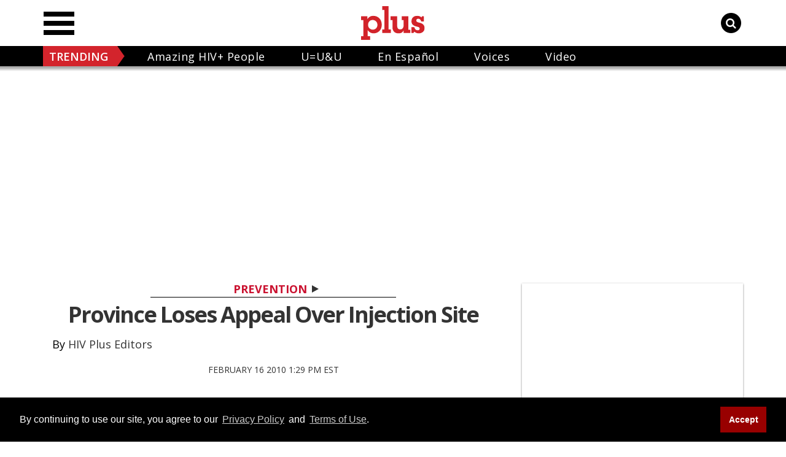

--- FILE ---
content_type: text/javascript; charset=utf-8
request_url: https://cdn.jwplayer.com/libraries/KEjFhTDv.js
body_size: 58065
content:

/*!
   JW Player version 8.40.4
   Copyright (c) 2026, JW Player, All Rights Reserved
   This source code and its use and distribution is subject to the terms
   and conditions of the applicable license agreement.
   https://www.jwplayer.com/tos/
   This product includes portions of other software. For the full text of licenses, see
   https://ssl.p.jwpcdn.com/player/v/8.40.4/notice.txt
*/(()=>{var e,t,n,r,u={696:(e,t,n)=>{"use strict";n.d(t,{Z:()=>r});const r={advertising:{admessage:"This ad will end in xx",cuetext:"Advertisement",displayHeading:"Advertisement",loadingAd:"Loading ad",podmessage:"Ad __AD_POD_CURRENT__ of __AD_POD_LENGTH__.",skipmessage:"Skip ad in xx",skiptext:"Skip"},airplay:"AirPlay",audioTracks:"Audio Tracks",auto:"Auto",buffer:"Loading",cast:"Chromecast",cc:"Closed Captions",close:"Close",errors:{badConnection:"This video cannot be played because of a problem with your internet connection.",cantLoadPlayer:"Sorry, the video player failed to load.",cantPlayInBrowser:"The video cannot be played in this browser.",cantPlayVideo:"This video file cannot be played.",errorCode:"Error Code",liveStreamDown:"The live stream is either down or has ended.",protectedContent:"There was a problem providing access to protected content.",technicalError:"This video cannot be played because of a technical error."},exitFullscreen:"Exit Fullscreen",fullscreen:"Fullscreen",hd:"Quality",liveBroadcast:"Live",logo:"Logo",mute:"Mute",next:"Next",nextUp:"Next Up",notLive:"Not Live",off:"Off",pause:"Pause",pipIcon:"Picture in Picture (PiP)",play:"Play",playback:"Play",playbackRates:"Playback Rates",player:"Video Player",poweredBy:"Powered by",prev:"Previous",related:{autoplaymessage:"Next up in xx",heading:"More Videos"},replay:"Replay",rewind:"Rewind 10 Seconds",settings:"Settings",sharing:{copied:"Copied",email:"Email",embed:"Embed",heading:"Share",link:"Link"},slider:"Seek",stop:"Stop",unmute:"Unmute",videoInfo:"About This Video",volume:"Volume",volumeSlider:"Volume",shortcuts:{playPause:"Play/Pause",volumeToggle:"Mute/Unmute",fullscreenToggle:"Fullscreen/Exit Fullscreen",seekPercent:"Seek %",keyboardShortcuts:"Keyboard Shortcuts",increaseVolume:"Increase Volume",decreaseVolume:"Decrease Volume",seekForward:"Seek Forward",seekBackward:"Seek Backward",spacebar:"SPACE",captionsToggle:"Captions On/Off",shortcutsToggle:"Shortcuts Open/Close"},captionsStyles:{subtitleSettings:"Subtitle Settings",color:"Font Color",fontOpacity:"Font Opacity",userFontScale:"Font Size",fontFamily:"Font Family",edgeStyle:"Character Edge",edgeColor:"Edge Color",backgroundColor:"Background Color",backgroundOpacity:"Background Opacity",windowColor:"Window Color",windowOpacity:"Window Opacity",white:"White",black:"Black",red:"Red",green:"Green",blue:"Blue",yellow:"Yellow",magenta:"Magenta",cyan:"Cyan",none:"None",raised:"Raised",depressed:"Depressed",uniform:"Uniform",dropShadow:"Drop Shadow"},disabled:"Disabled",enabled:"Enabled",reset:"Reset"}},9128:(e,t,n)=>{"use strict";function r(e,t,n){const r=[],u={},i=function(){for(;r.length>0;){const{command:t,args:n}=r.shift();(u[t]||e[t]).apply(e,n)}};t.forEach(t=>{const o=e[t];u[t]=o,e[t]=function(...e){n()?r.push({command:t,args:e}):(i(),o&&o.apply(this,e))}}),Object.defineProperty(this,"queue",{enumerable:!0,get:()=>r}),this.flush=i,this.empty=function(){r.length=0},this.off=function(){t.forEach(t=>{const n=u[t];n&&(e[t]=n,delete u[t])})},this.destroy=function(){this.off(),this.empty()}}n.d(t,{Z:()=>r})},4742:(e,t,n)=>{"use strict";n.d(t,{Z:()=>r});const r={debug:!1}},5191:(e,t,n)=>{"use strict";n.d(t,{R:()=>u,a:()=>r});const r=function(e){return e.slice&&"px"===e.slice(-2)&&(e=e.slice(0,-2)),e},u=function(e,t){if(-1===t.toString().indexOf("%"))return 0;if("string"!=typeof e||!e)return 0;if(/^\d*\.?\d+%$/.test(e))return e;const n=e.indexOf(":");if(-1===n)return 0;const r=parseFloat(e.substr(0,n)),u=parseFloat(e.substr(n+1));return r<=0||u<=0?0:u/r*100+"%"}},5083:(e,t,n)=>{"use strict";n.d(t,{G0:()=>f,ZP:()=>h,ke:()=>d});var r=n(5191),u=n(1569),i=n(9888),o=n(6042),s=n(8348),a=n(696),c=n(8518),l=function(e,t){if(null==e)throw new TypeError("Cannot convert undefined or null to object");return Object.prototype.hasOwnProperty.call(Object(e),t)};const d={autoPause:{viewability:!1,pauseAds:!1},autostart:!1,allowFullscreen:!0,bandwidthEstimate:null,bitrateSelection:null,castAvailable:!1,controls:!0,cues:[],defaultPlaybackRate:1,displaydescription:!0,displaytitle:!0,displayPlaybackLabel:!1,enableAdLoadingUI:!0,allowPlaybackWhileHiddenAdLoading:!1,enableShortcuts:!0,floating:{mode:"never"},height:360,intl:{},item:0,language:"en",liveTimeout:null,localization:a.Z,mute:!1,nextUpDisplay:!0,playbackRateControls:!1,playbackRates:[.5,1,1.25,1.5,2],renderCaptionsNatively:!1,disableInManifestCaptions:!1,repeat:!1,showUIWhen:"onReady",stretching:"uniform",volume:90,width:640},f=function(e){return e<5?5:e},h=function(e,t){var h,p;const D={};t&&l(t,"mute")&&("boolean"==typeof t.mute&&(D.mute=t.mute),delete t.mute);const g=Object.assign({},D,null==(h=window)||null==(p=h.jwplayer)?void 0:p.defaults,t,e);!function(e){Object.keys(e).forEach(t=>{"id"!==t&&(e[t]=(0,i.serialize)(e[t]))})}(g);const m=g.forceLocalizationDefaults?d.language:(0,c.G3)(),y=(0,c.tK)(g.intl);g.localization=(0,c.Mh)(a.Z,(0,c.Pm)(g,y,m));const C=Object.assign({},d,g);"."===C.base&&(C.base=(0,u.getScriptPath)("jwplayer.js")),C.base=(C.base||(0,u.loadFrom)()).replace(/\/?$/,"/"),n.p=C.base,C.width=(0,r.a)(C.width),C.height=(0,r.a)(C.height),C.aspectratio=(0,r.R)(C.aspectratio,C.width),"string"==typeof C.volume&&(C.volume=parseFloat(C.volume)),C.volume=(0,o.qh)(C.volume)?Math.min(Math.max(0,C.volume),100):d.volume,C.mute=Boolean(C.mute),C.language=m,C.intl=y;const F=C.playlistIndex;F&&(C.item=F),(0,o.hj)(C.item)||(C.item=0);const v=g.autoPause;v&&(C.autoPause.viewability=!("viewability"in v)||Boolean(v.viewability));const A=C.playbackRateControls;if(A){let e=C.playbackRates;Array.isArray(A)&&(e=A),e=e.filter(e=>(0,o.hj)(e)&&e>=.25&&e<=4).map(e=>Math.round(100*e)/100),e.indexOf(1)<0&&e.push(1),e.sort(),C.playbackRateControls=!0,C.playbackRates=e}(!C.playbackRateControls||C.playbackRates.indexOf(C.defaultPlaybackRate)<0)&&(C.defaultPlaybackRate=1),C.playbackRate=C.defaultPlaybackRate,C.aspectratio||delete C.aspectratio;const E=C.playlist;if(E)Array.isArray(E.playlist)&&(C.feedData=E,C.playlist=E.playlist);else{const e=(0,o.ei)(C,["title","description","type","mediaid","image","images","file","sources","tracks","preload","duration","chapters"]);C.playlist=[e]}C.qualityLabels=C.qualityLabels||C.hlslabels,delete C.duration;let b=C.liveTimeout;null!==b&&((0,o.qh)(b)?0!==b&&(b=Math.max(30,b)):b=null,C.liveTimeout=b);const w=parseFloat(C.bandwidthEstimate),B=parseFloat(C.bitrateSelection);var k;(C.bandwidthEstimate=(0,o.qh)(w)?w:function(e){const t=parseFloat(e);return(0,o.qh)(t)?Math.max(t,1):d.bandwidthEstimate}(C.defaultBandwidthEstimate),C.bitrateSelection=(0,o.qh)(B)?B:d.bitrateSelection,C.liveSyncDuration=f(C.liveSyncDuration),C.backgroundLoading=(0,o.jn)(C.backgroundLoading)?C.backgroundLoading:s.Features.backgroundLoading,C.enableAdLoadingUI=function(e,t,n){return!n.enableAdLoadingUI||(l(e,"enableAdLoadingUI")?Boolean(e.enableAdLoadingUI):!t.dynamicAds)}(g,C,s.Features),!1===C.enableAdLoadingUI)&&(C.backgroundLoading=!0,C.allowPlaybackWhileHiddenAdLoading=null==(k=g.allowPlaybackWhileHiddenAdLoading)||k);return C}},2894:(e,t,n)=>{"use strict";n.d(t,{Ep:()=>o,Jt:()=>s,Tr:()=>i,Zq:()=>a});var r=n(4446);const u=n(8494).Z.logger.child("chunkLoader"),i={},o=function(e,t){return n=>{throw u.error(n),new r.rG(r.pJ,e,t)}},s=function(e,t){return n=>{throw u.warn(n),new r.rG(null,e,t)}},a=function(){return n.e(681).then(n.bind(n,3038)).then(e=>e.default).catch(o(r.fU+101))}},3399:(e,t,n)=>{"use strict";n.d(t,{ZP:()=>ge,c2:()=>pe});var r=n(9128),u=n(2445),i=n(2894),o=n(393),s=n(8320),a=n(6593),c=n(670),l=n(4601),d=n(4446),f=n(8348);let h=null;const p=function(){const e=window.IntersectionObserverEntry;return!e||!("IntersectionObserver"in window)||!("intersectionRatio"in e.prototype)},D=function(){return(p()?n.e(943).then(n.t.bind(n,6337,23)).catch((0,i.Ep)(d.fU+120)):Promise.resolve()).then(i.Zq)},g=function(e){const t=e.get("controls"),r=p(),u=function(e,t){const n=e.get("playlist");if(Array.isArray(n)&&n.length){const r=(0,s.bx)(e.get("item"),n.length),u=(0,s.T5)((0,o.Z)(n[r]),e);for(let n=0;n<u.length;n++){const r=u[n],i=e.getProviders();for(let e=0;e<a.B.length;e++){const n=a.B[e];if(i.providerSupports(n,r))return n.name===t}}}return!1}(e,"html5");return f.OS.tizen?D():t&&r&&u?function(){const e=Promise.all([n.e(605).then(n.t.bind(n,6337,23)),n.e(605).then(n.bind(n,3038)),n.e(605).then(n.bind(n,1739)),n.e(605).then(n.bind(n,9181))]).then(([e,t,n,r])=>{const u=t.default;return l.v.controls=n.default,(0,c.Z)(r.default),u}).catch((0,i.Ep)(d.fU+105));return i.Tr.html5=e,e}():t&&u?function(){const e=Promise.all([n.e(207).then(n.bind(n,3038)),n.e(207).then(n.bind(n,1739)),n.e(207).then(n.bind(n,9181))]).then(([e,t,n])=>{const r=e.default;return l.v.controls=t.default,(0,c.Z)(n.default),r}).catch((0,i.Ep)(d.fU+104));return i.Tr.html5=e,e}():t&&r?Promise.all([n.e(493).then(n.t.bind(n,6337,23)),n.e(493).then(n.bind(n,3038)),n.e(493).then(n.bind(n,1739))]).then(([e,t,n])=>{const r=t.default;return l.v.controls=n.default,r}).catch((0,i.Ep)(d.fU+103)):t?Promise.all([n.e(581).then(n.bind(n,3038)),n.e(581).then(n.bind(n,1739))]).then(([e,t])=>{const n=e.default;return l.v.controls=t.default,n}).catch((0,i.Ep)(d.fU+102)):D()};var m=n(1643),y=n(7263),C=n(676);const F="__JWP____ePBPK____";let v={};window[F]?v=window[F]:window[F]=v;const A={},E={},b=(e,t)=>{const n=v[t];return n||(v[t]=new Promise((n,r)=>{const u=new e.key(t);if("unlimited"===u.edition())return r();const i=["//","entitlements.jwplayer.com","/",u.token(),".json"];"file:"===window.location.protocol&&i.unshift("https:"),e.ajax(i.join(""),function(e){const t=null==e?void 0:e.response;t?n(t):r()},function(){r()},{timeout:1e4,responseType:"json"})}))};var w=n(8518),B=n(4425),k=n(8381);var j=n(599),P=n(6599),S=n(7010),O=n(7164);const x=["people.com"],_=(e,t=window.location.href)=>{var n;if(null==e||null==(n=e.jwpseg)||!n.length||!Array.isArray(null==e?void 0:e.jwpseg))return;const r={MediaId:e.mediaid||null,MediaURL:e.file||null,PageUrl:t,MediaInsights:e.jwpseg,UserAgent:window.navigator.userAgent||null};fetch("https://capi.connatix.com/tr/emi",{method:"POST",credentials:"include",body:JSON.stringify(r)}).catch(()=>{})},T=(e,t)=>{var n,r;const u=null==e||null==(n=e.attributes)?void 0:n.jwpsegReporter;if(!1===u)return;if(!0!==u&&!((e=window.location.hostname)=>x.some(t=>e===t||e.endsWith(`.${t}`)))())return;const i=(e=>{var t;const n=null==e||null==(t=e.attributes)?void 0:t.playlist;return Array.isArray(n)?n.length>0?n[0]:null:n&&"object"==typeof n?n:null})(e);let o;if(null!=i&&null!=(r=i.jwpseg)&&r.length){const t=i?(0,s.YF)(e,i,{}):null;_(t),o=t.file}const a=e=>{if(o){var t;const n=o;if(o=void 0,(null==e||null==(t=e.item)?void 0:t.file)===n)return}_(null==e?void 0:e.item)};t.on("playlistItem",a),t.on("remove",()=>{t.off("playlistItem",a)})},I=function(e,t,n){const r=e.attributes;r.playlist=(0,s.ZP)(t),r.feedData=n},N=e=>new Promise(t=>{if(e.attributes.liveSyncDuration>45)return t((0,d.l9)(new Error,d.wM));const n=Array.isArray(e.attributes.playlist)&&e.attributes.playlist.map(e=>e.chapters);return null!=n&&n.length?(0,k.T2)(n,t):t()}),L=(e,t)=>{var n,r;const u=null==(n=t.utils)||null==(r=n.logger)||null==r.child?void 0:r.child("loadIdentity");((e,t)=>A[t]||(A[t]=b(e,t).catch(()=>{throw new Error("Identity Script Disallowed Due to Entitlement Request Error")}).then(e=>{if(!0!==e.canUseIdentityScript)throw new Error("Identity Script Disallowed Due to Missing Entitlement");return{message:"Identity Script Allowed"}})))(t.utils,e.get("key")).then(e=>{if("undefined"!=typeof window&&window.document&&window.document.querySelector('script[src*="connatix.com/identity.js"]'))u.debug("Identity script already on page");else if(e&&"undefined"!=typeof window&&window.document){const e=window.document.createElement("script");e.src="//cd.connatix.com/identity.js",e.setAttribute("async","1"),e.setAttribute("type","text/javascript"),window.document.head.appendChild(e)}}).catch(e=>{null==u||null==u.debug||u.debug(e)})},Z=(e,t)=>{const n=e.get("key"),r=e.get("advertising");return r&&r.adscheduleid?((e,t)=>{const n=E[t];return n||(E[t]=b(e,t).catch(()=>{throw new Error("Override Ad Config Disallowed Due to Entitlement Request Error")}).then(e=>{if(!0!==e.overrideAdConfig)throw new Error("Override Ad Config Disallowed Due to Missing Entitlement");return{message:"Override Ad Config Allowed"}}))})(t.utils,n).then(()=>{const t=Object.assign({client:"jwx",adscheduleid:r.adscheduleid},null!=r&&r.adServer?{adServer:r.adServer}:{});t.overrideAdConfigActive=!0,e.set("advertising",t);const n=Object.keys(e.attributes.plugins||{});for(const t of n){const n=(0,O.Nq)(t);"googima"!==n&&"vast"!==n&&"freewheel"!==n&&"cnx"!==n&&"jwx"!==n||delete e.attributes.plugins[t]}e.set("plugins",(0,u.qG)(e.attributes))}):Promise.resolve()},M=function(e){return e.attributes._destroyed},$=function(e){const t=e.get("skin")?e.get("skin").url:void 0;if("string"==typeof t&&!function(e){const t=document.styleSheets;for(let n=0,r=t.length;n<r;n++)if(t[n].href===e)return!0;return!1}(t)){const e=!0;return new C.ZP(t,e).load().catch(e=>e)}return Promise.resolve()},R=function(e){const{attributes:t}=e,{language:n,base:r,setupConfig:u,intl:i}=t,o=(0,w.Pm)(u,i,n);return!(0,w.q2)(n)||(0,w.dl)(o)?Promise.resolve():new Promise(u=>(0,w.Dq)(r,n).then(({response:n})=>{if(!M(e)){if(!n)throw new d.rG(null,d.wH);t.localization=(0,w.Mh)(n,o),u()}}).catch(e=>{u(e.code===d.wH?e:(0,d.l9)(e,d.A6))}))},U=e=>{const t=e.get("advertising");return Boolean(null==t?void 0:t.outstream)},V=e=>U(e)?Promise.resolve():function(e){const t=e.get("playlist");return new Promise((n,r)=>{if("string"!=typeof t){const r=e.get("feedData")||{};return I(e,t,r),n()}const u=new y.Z;u.on(m.Ow,function(t){const r=t.playlist;delete t.playlist,I(e,r,t),n()}),u.on(m.pn,t=>{I(e,[],{}),r((0,d.l9)(t,d.xk))}),u.load(t)})}(e).then(()=>{if(e.get("drm")||(0,j.w0)(e.get("playlist")))return(0,j.lD)(e.get("edition"))}).then(()=>{if(M(e))return;const t=(0,s.s7)(e.get("playlist"),e);e.attributes.playlist=t;try{(0,s._)(t)}catch(e){throw e.code+=d.xk,e}const n=e.getProviders(),r=(0,s.bx)(e.get("item"),t.length),{provider:u,name:o}=n.choose(t[r].sources[0]);return"function"==typeof u?u:i.Tr.html5&&"html5"===o?i.Tr.html5:n.load(o).catch(e=>{throw(0,d.l9)(e,d.y4)})}),q=e=>{const t=e.attributes,n=t.error;if(n&&n.code===P.u5){const e=t.pid,n=t.ph,r=new P.ZP(t.key),u=7776e6;if(n>0&&n<4&&e&&r.duration()>-u){return new C.ZP(`//content.jwplatform.com/libraries/${e}.js`).load().then(()=>{const e=window.jwplayer.defaults.key,n=new P.ZP(e);n.error()||n.token()!==r.token()||(t.key=e,t.edition=n.edition(),t.error=n.error())}).catch(()=>{})}}return Promise.resolve()},z=(e,t)=>{const n=[q(e)];return U(e)||n.push(Promise.resolve()),Promise.all(n)},H=(e,t)=>function(e,t){return n.e(168).then(n.bind(n,5545)).then(n=>new(0,n.default)(t).setup(e)).catch((0,i.Ep)(d.fU+130))}(e,t).then(()=>$(e)),G=async(e,t)=>{await(async(e,t)=>{try{L(e,t)}catch(e){}try{await Z(e,t)}catch(e){}})(e,t),T(e,t)};var W=n(7642);const K=function(e){let t;this.start=function(n){let r;const u=G(e,n).then(()=>{r=((e,t)=>{const n=()=>(0,B.ZP)(e,t);return(0,S.Z)()?H(e,t).then(n).catch(n):n()})(e,n);const t=(0,W.k)(e,n);var u;return Promise.all([(u=e,h||(h=g(u)),h),N(e),r,t,V(e),z(e),$(e),R(e)])}),i=new Promise((e,n)=>{t=setTimeout(()=>{n(new d.rG(d.pJ,d.T6))},6e4);const r=()=>{clearTimeout(t),setTimeout(e,6e4)};u.then(r).catch(r)});return Promise.race([u,i]).catch(e=>{const t=()=>{throw e};return r?r.then(t).catch(t):t()}).then(e=>function(e){if(!e||!e.length)return{core:null,warnings:[]};const t=e.reduce((e,t)=>e.concat(t),[]).filter(e=>null==e?void 0:e.code);return{core:e[0],warnings:t}}(e))},this.destroy=function(){clearTimeout(t),e.set("_destroyed",!0),e=null}};var Q=n(5609),J=n(7411),X=n(9888),Y=n(4742),ee=n(8494);const te=ee.Z.logger.child("jwplayer/model/storage");let ne={removeItem(e){}};try{ne=window.localStorage||ne}catch(e){te.debug(e)}const re=class{constructor(e,t){this.namespace=e,this.items=t}getAllItems(){return this.items.reduce((e,t)=>{const n=ne[`${this.namespace}.${t}`];return n&&(e[t]="captions"!==t?(0,X.serialize)(n):JSON.parse(n)),e},{})}track(e){this.items.forEach(t=>{e.on(`change:${t}`,(e,n)=>{try{"captions"===t&&(n=JSON.stringify(n)),ne[`${this.namespace}.${t}`]=n}catch(e){Y.Z.debug&&te.error(e)}})})}clear(){this.items.forEach(e=>{ne.removeItem(`${this.namespace}.${e}`)})}};var ue=n(7753),ie=n(9918),oe=n(328),se=n(4225),ae=n(7683),ce=n(4609),le=n(5882);n(4671),n(9926);const de=ee.Z.logger.child("jwplayer/api/core-shim"),fe=function(e,t){t&&t.code&&(t.sourceError&&de.error(t.sourceError),de.error(d.rG.logMessage(t.code)))},he=function(e){e&&e.code&&de.warn(d.rG.logMessage(e.code))},pe=function(e,t){if(!document.body.contains(e.currentContainer)){const t=document.getElementById(e.get("id"));t&&(e.currentContainer=t)}e.currentContainer.parentElement&&e.currentContainer.parentElement.replaceChild(t,e.currentContainer),e.currentContainer=t},De=function(e){this._events={},this.modelShim=new ue.Z,this.modelShim._qoeItem=new J.Z,this.mediaShim={},this.setup=new K(this.modelShim),this.currentContainer=this.originalContainer=e,this.apiQueue=new r.Z(this,["load","play","pause","seek","stop","playlistItem","playlistNext","playlistPrev","next","preload","setAllowFullscreen","setConfig","setCurrentAudioTrack","setCurrentCaptions","setCurrentQuality","setFullscreen","setPip","requestPip","addButton","removeButton","castToggle","requestCast","setMute","setVolume","setPlaybackRate","addCues","setCues","getCues","setPlaylistItem","stopCasting","getChapters","getCurrentChapter","setChapter","resize","setCaptions","setControls"],()=>!0)};Object.assign(De.prototype,{on:oe.ZP.on,once:oe.ZP.once,off:oe.ZP.off,trigger:oe.ZP.trigger,init(e,t){const n=this.modelShim,r=new re("jwplayer",["volume","mute","captionLabel","captions","bandwidthEstimate","bitrateSelection","qualityLabel","enableShortcuts"]),i=null==r?void 0:r.getAllItems();n.attributes=n.attributes||{},Object.assign(this.mediaShim,ie.L4);const o=e,s=(0,u.ZP)(Object.assign({},e),i);s.id=t.id,s.setupConfig=o,Object.assign(n.attributes,s,ie.bv),n.getProviders=function(){return new Q.Z(s)},n.setProvider=function(){};let a=(0,ae.Z)();{if(!n.get("backgroundLoading")){const e=s.mediaElement,t=e instanceof HTMLVideoElement?e:a.getPrimedElement();a=(0,ce.Z)(t,a)}const e=this.primeUi=new le.ZP((0,le.GU)(this.originalContainer)).once("gesture",()=>{a.prime(),this.preload(),e.destroy()})}return n.on("change:errorEvent",fe),this.setup.start(t).then(e=>{const u=e.core;if(!u)throw(0,d.l9)(null,d.y7);if(!this.setup)return;this.on(m.cM,he),e.warnings.forEach(e=>{this.trigger(m.cM,e)});const i=this.modelShim.clone();if(i.error)throw i.error;const o=this.apiQueue.queue.slice(0);this.apiQueue.destroy(),Object.assign(this,u.prototype),this.playerSetup(i,t,this.originalContainer,this._events,o,a);const s=this._model;return n.off("change:errorEvent",fe),s.on("change:errorEvent",fe),r.track(s),this.updatePlaylist(s.get("playlist"),s.get("feedData")).catch(e=>{const t=e.code===d._M?d.IB:d.xk;throw(0,d.l9)(e,t)})}).then(()=>{this.setup&&this.playerReady()}).catch(e=>{this.setup&&function(e,t,n){Promise.resolve().then(()=>{const r=(0,d.Mm)(d.ud,d.nk,n),u=e._model||e.modelShim;r.message=r.message||u.get("localization").errors[r.key],delete r.key;const i=u.get("contextual");if(!i){const t=(0,se.Z)(e,r);se.Z.cloneIcon&&t.querySelector(".jw-icon").appendChild(se.Z.cloneIcon("error")),pe(e,t)}u.set("errorEvent",r),u.set("state",m.Vy),e.trigger(m.HH,r),i&&t.remove()})}(this,t,e)})},playerDestroy(){this.destroy&&this.destroy(),this.apiQueue&&this.apiQueue.destroy(),this.setup&&this.setup.destroy(),this.primeUi&&this.primeUi.destroy(),this.currentContainer!==this.originalContainer&&pe(this,this.originalContainer),this.off(),this._events=this._model=this.modelShim=this.apiQueue=this.primeUi=this.setup=null},getContainer(){return this.currentContainer},get(e){if(this.modelShim)return e in this.mediaShim?this.mediaShim[e]:this.modelShim.get(e)},getItemQoe(){return this.modelShim._qoeItem},getItemPromise:()=>null,setItemCallback(e){this.modelShim&&(this.modelShim.attributes.playlistItemCallback=e)},getConfig(){return Object.assign({},this.modelShim.attributes,this.mediaShim)},getCurrentCaptions(){return this.get("captionsIndex")},getWidth(){return this.get("containerWidth")},getHeight(){return this.get("containerHeight")},getMute(){return this.get("mute")},getProvider(){return this.get("provider")},getState(){return this.get("state")},getAbsolutePosition:()=>null,getAudioTracks:()=>null,getCaptionsList:()=>null,getQualityLevels:()=>null,getVisualQuality:()=>null,getCurrentQuality:()=>-1,getCurrentAudioTrack:()=>-1,getSafeRegion:()=>({x:0,y:0,width:0,height:0}),isBeforeComplete:()=>!1,isBeforePlay:()=>!1,createInstream:()=>null,skipAd(){},getMediaElement(){},attachMedia(){},detachMedia(){},isReady(){var e;return(null==(e=this._model)?void 0:e.get("isReady"))||!1}});const ge=De},4446:(e,t,n)=>{"use strict";n.d(t,{A6:()=>F,DD:()=>d,EY:()=>g,H4:()=>k,IB:()=>c,MD:()=>E,Mm:()=>S,Sp:()=>B,T6:()=>i,Y7:()=>C,YQ:()=>l,_M:()=>D,aD:()=>y,fU:()=>s,l9:()=>O,nk:()=>u,nm:()=>x,o2:()=>p,pJ:()=>b,rG:()=>P,tJ:()=>h,ud:()=>j,ul:()=>A,wH:()=>v,wM:()=>m,xk:()=>a,y4:()=>f,y7:()=>o,zO:()=>w});var r=n(6042);const u=1e5,i=100001,o=100002,s=101e3,a=102e3,c=102700,l=200001,d=202e3,f=104e3,h=203e3,p=203640,D=203700,g=204e3,m=300100,y=300200,C=306e3,F=308e3,v=308640,A="cantPlayVideo",E="badConnection",b="cantLoadPlayer",w="cantPlayInBrowser",B="liveStreamDown",k="protectedContent",j="technicalError";class P{constructor(e,t,n){this.code=(0,r.qh)(t)?t:0,this.sourceError=n||null,e?this.key=e:delete this.key}static logMessage(e){const t=e%1e3,n=Math.floor((e-t)/1e3);let r=e.toString();t>=400&&t<600&&(r=`${n}400-${n}599`);return`JW Player ${e>299999&&e<4e5?"Warning":"Error"} ${e}. For more information see https://developer.jwplayer.com/jw-player/docs/developer-guide/api/errors-reference#${r}`}}const S=function(e,t,n){return n instanceof P&&n.code?n:new P(e,t,n)},O=function(e,t){const n=S(j,t,e);return n.code=(e&&e instanceof P&&e.code||0)+t,n},x=function(e){const{name:t,message:n}=e;switch(t){case"AbortError":return/pause/.test(n)?303213:/load/.test(n)?303212:303210;case"NotAllowedError":return 303220;case"NotSupportedError":return 303230;default:return 303200}}},6391:(e,t,n)=>{"use strict";n.d(t,{Z:()=>r});const r=[]},7411:(e,t,n)=>{"use strict";n.d(t,{Z:()=>a});var r=n(5004);const u=window.performance||{timing:{}},i=u.timing.navigationStart||(0,r.z)();"now"in u||(u.now=()=>(0,r.z)()-i);const o=()=>i+u.now();var s=function(e,t){if(null==e)throw new TypeError("Cannot convert undefined or null to object");return Object.prototype.hasOwnProperty.call(Object(e),t)};const a=class{constructor(){this.startTimes={},this.sum={},this.counts={},this.ticks={}}start(e){this.startTimes[e]=o(),this.counts[e]=this.counts[e]+1||1}end(e){if(!this.startTimes[e])return;const t=o()-this.startTimes[e];delete this.startTimes[e],this.sum[e]=this.sum[e]+t||t}dump(){const e=Object.assign({},this.sum);for(const t in this.startTimes)if(s(this.startTimes,t)){const n=o()-this.startTimes[t];e[t]=e[t]+n||n}return{counts:Object.assign({},this.counts),sums:e,events:Object.assign({},this.ticks)}}tick(e){this.ticks[e]=o()}clear(e){delete this.ticks[e]}between(e,t){return this.ticks[t]&&this.ticks[e]?this.ticks[t]-this.ticks[e]:null}}},4601:(e,t,n)=>{"use strict";n.d(t,{v:()=>o,z:()=>s});var r=n(2894),u=n(8348);let i=null;const o={},s=function(){return i||(i=u.OS.tizenApp?n.e(74).then(n.bind(n,3112)).then(e=>{const t=e.default;return o.controls=t,t}).catch(()=>{i=null,(0,r.Jt)(301133)()}):n.e(716).then(n.bind(n,1739)).then(e=>{const t=e.default;return o.controls=t,t}).catch(()=>{i=null,(0,r.Jt)(301130)()})),i}},8348:(e,t,n)=>{"use strict";n.r(t),n.d(t,{Browser:()=>a,Features:()=>l,OS:()=>c});var r=n(2268);const u=(e,t)=>{const n=e.exec(t);if(n&&n.length>1)return n[1]};var i=n(8494);const o=navigator.userAgent,s=()=>{},a={get androidNative(){return(0,r.O7)()},get chrome(){return(0,r.i7)()},get edge(){return(0,r.un)()},get facebook(){return(0,r.DF)()},get firefox(){return(0,r.pZ)()},get ie(){return(0,r.w1)()},get msie(){return(0,r.A)()},get safari(){return(0,r.G6)()},get version(){return((e,t)=>{let n,r,u,i;if(e.chrome)n=-1!==t.indexOf("Chrome")?t.substring(t.indexOf("Chrome")+7):t.substring(t.indexOf("CriOS")+6);else if(e.safari)n=t.substring(t.indexOf("Version")+8);else if(e.firefox)n=t.substring(t.indexOf("Firefox")+8);else if(e.edge){let e=t.indexOf("Edge");-1===e?e=t.indexOf("Edg")+4:e+=5,n=t.substring(e)}else e.ie&&(-1!==t.indexOf("rv:")?n=t.substring(t.indexOf("rv:")+3):-1!==t.indexOf("MSIE")&&(n=t.substring(t.indexOf("MSIE")+5)));return n&&(-1!==(i=n.indexOf(";"))&&(n=n.substring(0,i)),-1!==(i=n.indexOf(" "))&&(n=n.substring(0,i)),-1!==(i=n.indexOf(")"))&&(n=n.substring(0,i)),r=parseInt(n,10),u=parseInt(n.split(".")[1],10)),{version:n,major:r,minor:u}})(this,o)}},c={get android(){return(0,r.Dt)()},get iOS(){return(0,r.gn)()},get mobile(){return(0,r.tq)()},get mac(){return(0,r.id)()},get iPad(){return(0,r.zc)()},get iPhone(){return(0,r.xb)()},get windows(){return o.indexOf("Windows")>-1},get tizen(){return(0,r.yS)()},get tizenApp(){return(0,r.Q6)()},get version(){return((e,t)=>{let n,r,i;if(e.windows)switch(n=u(/Windows(?: NT|)? ([._\d]+)/,t),n){case"6.1":n="7.0";break;case"6.2":n="8.0";break;case"6.3":n="8.1"}else e.android?n=u(/Android ([._\d]+)/,t):e.iOS?n=u(/OS ([._\d]+)/,t):e.mac?n=u(/Mac OS X ([._\d]+)/,t):e.tizen&&(n=u(/Tizen ([._\d]+)/,t));if(n){r=parseInt(n,10);const e=n.split(/[._]/);e&&(i=parseInt(e[1],10))}return{version:n,major:r,minor:i}})(this,o)}},l={get flash(){return(0,r.NO)()},get flashVersion(){return(0,r.dI)()},get iframe(){return(0,r.cL)()},get passiveEvents(){return(()=>{let e=!1;try{const t=Object.defineProperty({},"passive",{get:()=>e=!0});window.addEventListener("testPassive",s,t),window.removeEventListener("testPassive",s,t)}catch(e){i.Z.logger.child("jwplayer/environment/environment").debug(e)}return e})()},get backgroundLoading(){return!(c.iOS||c.tizen)},get headless(){return!1},get enableAdLoadingUI(){return!c.tizen}}},1643:(e,t,n)=>{"use strict";n.d(t,{$_:()=>E,$j:()=>x,AQ:()=>I,Ax:()=>b,B1:()=>g,Bs:()=>Ce,Ew:()=>M,FU:()=>$,Gj:()=>ge,HH:()=>q,Hy:()=>re,Ib:()=>he,Je:()=>U,Jl:()=>T,K5:()=>y,Kb:()=>r,Ms:()=>P,NZ:()=>O,O1:()=>X,Ow:()=>se,P:()=>D,QF:()=>fe,R2:()=>G,RF:()=>Ae,Rc:()=>S,Rt:()=>A,SL:()=>pe,Sv:()=>h,TJ:()=>W,U3:()=>C,UF:()=>de,UW:()=>ue,UZ:()=>ee,V$:()=>L,Vy:()=>a,WE:()=>w,Wp:()=>d,Z_:()=>De,_5:()=>o,_B:()=>ce,aM:()=>te,aQ:()=>V,bc:()=>u,cM:()=>v,cq:()=>R,cy:()=>N,gO:()=>oe,gy:()=>J,h7:()=>Fe,ik:()=>c,j0:()=>ae,jt:()=>le,k3:()=>B,l5:()=>ye,nQ:()=>l,nv:()=>f,oZ:()=>K,ot:()=>p,pi:()=>Z,pn:()=>F,qG:()=>ve,r0:()=>s,rx:()=>Y,s$:()=>_,sF:()=>ie,t6:()=>Ee,tP:()=>m,uL:()=>k,uT:()=>H,uc:()=>z,ug:()=>ne,wh:()=>j,xQ:()=>i,xf:()=>me,yH:()=>Q,zs:()=>be});const r="buffering",u="idle",i="complete",o="paused",s="playing",a="error",c="loading",l="stalled",d="drag",f="dragStart",h="dragEnd",p="click",D="doubleClick",g="over",m="move",y="enter",C="out",F=a,v="warning",A="adClick",E="mediaLoaded",b="adPause",w="adPlay",B="adSkipped",k="adTime",j="autostartNotAllowed",P=i,S="ready",O="seek",x="beforePlay",_="beforeComplete",T="bufferFull",I="absolutePositionReady",N="displayClick",L="playlistComplete",Z="cast",M="mediaError",$="firstFrame",R="playAttempt",U="playAttemptFailed",V="seeked",q="setupError",z="state",H="bufferChange",G="time",W="ratechange",K="mediaType",Q="volume",J="mute",X="metadataCueParsed",Y="meta",ee="levels",te="levelsChanged",ne="visualQuality",re="controls",ue="fullscreen",ie="resize",oe="playlistItem",se="playlist",ae="audioTracks",ce="audioTrackChanged",le="subtitlesTracks",de="subtitlesTrackChanged",fe="playbackRateChanged",he="logoClick",pe="captionsList",De="captionsChanged",ge="providerFirstFrame",me="userAction",ye="instreamClick",Ce="breakpoint",Fe="fullscreenchange",ve="bandwidthEstimate",Ae="float",Ee="chapter",be="mediaCueChanged"},9918:(e,t,n)=>{"use strict";n.d(t,{L4:()=>u,OG:()=>o,bv:()=>r,ni:()=>i});const r={audioMode:!1,itemMeta:{},playbackRate:1,playRejected:!1,state:n(1643).bc,itemReady:!1,controlsEnabled:!1},u={position:0,duration:0,buffer:0,currentTime:0},i=120,o=25},7753:(e,t,n)=>{"use strict";n.d(t,{Z:()=>u});var r=n(328);class u extends r.ZP{constructor(){super(),this.attributes=Object.create(null)}addAttributes(e){Object.keys(e).forEach(t=>{this.add(t,e[t])})}add(e,t){Object.defineProperty(this,e,{get:()=>this.attributes[e],set:t=>{this.set(e,t)},enumerable:!1}),this.attributes[e]=t}get(e){return this.attributes[e]}set(e,t){if(this.attributes[e]===t)return;const n=this.attributes[e];this.attributes[e]=t,this.trigger(`change:${e}`,this,t,n)}clone(){const e={},t=this.attributes;if(t)for(const n in t)e[n]=t[n];return e}change(e,t,n){this.on(`change:${e}`,t,n);const r=this.get(e);return t.call(n,this,r,r),this}}},7941:(e,t,n)=>{"use strict";n.d(t,{dZ:()=>i,my:()=>s,qk:()=>o,r1:()=>u});var r=n(2957);const u=e=>{let t="";return e&&(e.localName?t=e.localName:e.baseName&&(t=e.baseName)),t},i=e=>{let t="";return e&&(e.textContent?t=(0,r.fy)(e.textContent):e.text&&(t=(0,r.fy)(e.text))),t},o=(e,t)=>e.childNodes[t],s=e=>e.childNodes?e.childNodes.length:0},6769:(e,t,n)=>{"use strict";n.d(t,{Z:()=>h});var r=n(7941),u=n(2957);const i=e=>{const t=[];for(let n=0;n<(0,r.my)(e);n++){const u=e.childNodes[n];"jwplayer"===u.prefix&&"mediatypes"===(0,r.r1)(u).toLowerCase()&&t.push((0,r.dZ)(u))}return t},o=e=>{const t={zh:"Chinese",nl:"Dutch",en:"English",fr:"French",de:"German",it:"Italian",ja:"Japanese",pt:"Portuguese",ru:"Russian",es:"Spanish"};return t[e]?t[e]:e},s=function(e,t){const n=[];for(let a=0;a<(0,r.my)(e);a++){const c=e.childNodes[a];if("media"===c.prefix){if(!(0,r.r1)(c))continue;switch((0,r.r1)(c).toLowerCase()){case"content":if((0,u.Dc)(c,"duration")&&(t.duration=(0,u.m9)((0,u.Dc)(c,"duration"))),(0,u.Dc)(c,"url")){t.sources||(t.sources=[]);const e={file:(0,u.Dc)(c,"url"),type:(0,u.Dc)(c,"type"),width:(0,u.Dc)(c,"width"),label:(0,u.Dc)(c,"label")},n=i(c);n.length&&(e.mediaTypes=n),t.sources.push(e)}(0,r.my)(c)>0&&(t=s(c,t));break;case"title":t.title=(0,r.dZ)(c);break;case"description":t.description=(0,r.dZ)(c);break;case"guid":t.mediaid=(0,r.dZ)(c);break;case"thumbnail":t.image||(t.image=(0,u.Dc)(c,"url"));break;case"group":s(c,t);break;case"subtitle":{const e={file:(0,u.Dc)(c,"url"),kind:"captions"};(0,u.Dc)(c,"lang").length>0&&(e.label=o((0,u.Dc)(c,"lang"))),n.push(e);break}}}}t.tracks||(t.tracks=[]);for(let e=0;e<n.length;e++)t.tracks.push(n[e]);return t},a=s;var c=n(9888);const l=function(e,t){const n="default",i="label",o="file",s=[],a=[],l=t;for(let l=0;l<e.childNodes.length;l++){const d=e.childNodes[l];if("jwplayer"===d.prefix){const e=(0,r.r1)(d);"source"===e?(delete t.sources,s.push({file:(0,u.Dc)(d,o),default:(0,u.Dc)(d,n),label:(0,u.Dc)(d,i),type:(0,u.Dc)(d,"type")})):"track"===e?(delete t.tracks,a.push({file:(0,u.Dc)(d,o),default:(0,u.Dc)(d,n),kind:(0,u.Dc)(d,"kind"),label:(0,u.Dc)(d,i)})):(t[e]=(0,c.serialize)((0,r.dZ)(d)),"file"===e&&t.sources&&delete t.sources)}t[o]||(t[o]=t.link)}if(s.length){t.sources=[];for(let e=0;e<s.length;e++){const t=s[e];t.file.length>0&&(t[n]="true"===s[e][n],t.label||delete t.label,l.sources.push(t))}}if(a.length){t.tracks=[];for(let e=0;e<a.length;e++){const t=a[e];t.file&&t.file.length>0&&(t[n]="true"===a[e][n],t.kind=a[e].kind.length?a[e].kind:"captions",t.label||delete t.label,l.tracks.push(t))}}return l};var d=n(393);const f=e=>{const t={};for(let n=0;n<e.childNodes.length;n++){const i=e.childNodes[n],o=(0,r.r1)(i);if(o)switch(o.toLowerCase()){case"enclosure":t.file=(0,u.Dc)(i,"url");break;case"title":t.title=(0,r.dZ)(i);break;case"guid":t.mediaid=(0,r.dZ)(i);break;case"pubdate":t.date=(0,r.dZ)(i);break;case"description":t.description=(0,r.dZ)(i);break;case"link":t.link=(0,r.dZ)(i);break;case"category":t.tags?t.tags+=(0,r.dZ)(i):t.tags=(0,r.dZ)(i)}}return new d.Z(l(e,a(e,t)))};function h(e){const t=[];t.feedData={};for(let n=0;n<(0,r.my)(e);n++){const u=(0,r.qk)(e,n);if("channel"===(0,r.r1)(u).toLowerCase())for(let e=0;e<(0,r.my)(u);e++){const n=(0,r.qk)(u,e),i=(0,r.r1)(n).toLowerCase();"item"===i?t.push(f(n)):i&&(t.feedData[i]=(0,r.dZ)(n))}}return t}},2557:(e,t,n)=>{"use strict";n.d(t,{t:()=>r,u:()=>u});class r{constructor(e,t){this.defaultLanguage=e,this.timestamps=t}}class u{constructor({title:e={},group:t,time:n,image:r}){this.title={},this.time=n,this.group=t,this.image=r,Object.keys(e).forEach(t=>{const n=e[t];this.addTitle(t,n)})}addTitle(e,t){this.title[e]=t}}},393:(e,t,n)=>{"use strict";n.d(t,{Z:()=>a});var r=n(6053);const u=["captions","metadata","thumbnails","chapters"],i=function(e){if(!e||!e.file)return;const t=Object.assign({},{kind:"captions",default:!1},e);var n;return t.kind=(n=t.kind,-1!==u.indexOf(n)?t.kind:"captions"),t.default=Boolean(t.default),t};var o=n(9918);const s=Array.isArray,a=function(e){s((e=e||{}).tracks)||delete e.tracks;const t=Object.assign({},{sources:[],tracks:[],minDvrWindow:o.ni},e);t.sources!==Object(t.sources)||s(t.sources)||(t.sources=[(0,r.Z)(t.sources)]),s(t.sources)&&0!==t.sources.length||(e.levels?t.sources=e.levels:t.sources=[(0,r.Z)(e)]);for(let e=0;e<t.sources.length;e++){const n=t.sources[e];if(!n)continue;const u=n.default;n.default=!!u&&"true"===u.toString(),t.sources[e].label||(t.sources[e].label=e.toString()),t.sources[e]=(0,r.Z)(t.sources[e])}return t.sources=t.sources.filter(Boolean),s(t.tracks)||(t.tracks=[]),s(t.captions)&&(t.tracks=t.tracks.concat(t.captions),delete t.captions),t.tracks=t.tracks.map(i).filter(Boolean),t}},7263:(e,t,n)=>{"use strict";n.d(t,{Z:()=>c});var r=n(1643),u=n(7941),i=n(6769),o=n(6886),s=n(328),a=n(4446);const c=function(){const e=Object.assign(this,s.ZP),t=function(t){t instanceof a.rG&&!t.code&&(t=new a.rG(a.ul,0)),e.trigger(r.pn,t)},n=function(n){try{const t=n.responseXML?n.responseXML.childNodes:null;let o,s=null;if(t){for(let e=0;e<t.length&&(s=t[e],8===s.nodeType);e++);if(s&&"xml"===(0,u.r1)(s)&&(s=s.nextSibling),s&&"rss"===(0,u.r1)(s)){const e=(0,i.Z)(s);o=Object.assign({playlist:e},e.feedData)}}if(!o)try{const e=JSON.parse(n.responseText);if(Array.isArray(e))o={playlist:e};else{if(!Array.isArray(e.playlist))throw Error("Playlist is not an array");o=e}}catch(e){throw new a.rG(a.ul,621,e)}e.trigger(r.Ow,o)}catch(e){t(e)}};this.load=function(e){(0,o.h)(e,n,(e,n,r,u)=>{t(u)})},this.destroy=function(){this.off()}}},8320:(e,t,n)=>{"use strict";n.d(t,{ZP:()=>F,s7:()=>g,T5:()=>C,YF:()=>D,_:()=>m,bx:()=>y});const r={none:!0,metadata:!0,auto:!0},u=(e,t)=>r[e]?e:r[t]?t:"metadata";var i=n(393),o=n(6053),s=n(5609),a=n(4446),c=n(8348);const l=(e,t)=>void 0===e?t:e,d=(e,t,n)=>{n in t&&(e[n]=t[n])},f=(e,t)=>{const{attributes:n}=t,{sources:r,allSources:i,preload:s,drm:a}=e,c=l(e.withCredentials,n.withCredentials);return(i||r).map(function(t){if(t!==Object(t))return null;d(t,n,"androidhls"),d(t,n,"hlsjsdefault"),d(t,n,"safarihlsjs"),((e,t,n)=>{if(e.liveSyncDuration)return;const r=t.liveSyncDuration?t:n;d(e,r,"liveSyncDuration")})(t,e,n),d(t,n,"_hlsjsProgressive"),t.preload=u(t.preload,s);const r=t.drm||a||n.drm;r&&(t.drm=r);const i=l(t.withCredentials,c);return void 0!==i&&(t.withCredentials=i),(0,o.Z)(t)}).filter(Boolean)},h=e=>c.Browser.safari?e.sort(e=>"hls"===e.type?-1:0):e,p=(e,t)=>{t&&t.choose||(t=new s.Z);const n=((e,t)=>{for(let n=0;n<e.length;n++){const r=e[n],{providerToCheck:u}=t.choose(r);if(u)return{type:r.type,provider:u}}return null})(e,t);if(!n)return[];const r=n.provider,u=n.type;return e.filter(function(e){return e.type===u&&t.providerSupports(r,e)})},D=(e,t,n)=>{const r=e.getProviders(),i=e.get("preload"),o=e.get("jwStart"),s=Object.assign({},t);if(s.preload=u(t.preload,i),s.allSources=h(f(s,e)),s.sources=p(s.allSources,r),s.sources.length)return s.file=s.sources[0].file,s.feedData=n,o&&-1!==o&&e.get("generateSEOMetadata")&&(s.starttime=o),(e=>{const t=e.sources[0].liveSyncDuration;return t&&(e.liveSyncDuration=e.dvrSeekLimit=t),e})(s)},g=(e,t,n)=>{const r=Object.assign({},n);return delete r.playlist,e.map(e=>D(t,e,r)).filter(Boolean)},m=e=>{if(!Array.isArray(e)||0===e.length)throw new a.rG(a.ul,630)},y=(e,t)=>{let n=(parseInt(e,10)||0)%t;return n<0&&(n+=t),n},C=(e,t)=>p(h(f(e,t)),t.getProviders()),F=function(e){return(Array.isArray(e)?e:[e]).map(i.Z)}},6053:(e,t,n)=>{"use strict";n.d(t,{Z:()=>i});var r=n(7034),u=n(2957);const i=function(e){if(!e||!e.file)return;const t=Object.assign({},{default:!1,type:""},e);t.file=(0,u.fy)(`${t.file}`);const n=/^[^/]+\/(?:x-)?([^/]+)$/,i=t.type;if(n.test(i)&&(t.mimeType=i,t.type=i.replace(n,"$1")),(0,r.isYouTube)(t.file)?t.type="youtube":(0,r.isRtmp)(t.file)?t.type="rtmp":t.type||(t.type=(0,u.AO)(t.file)),t.type){switch(t.type){case"m3u8":case"vnd.apple.mpegurl":t.type="hls";break;case"dash+xml":t.type="dash";break;case"m4a":t.type="aac";break;case"smil":t.type="rtmp"}return Object.keys(t).forEach(function(e){""===t[e]&&delete t[e]}),t}}},4101:(e,t,n)=>{"use strict";n.d(t,{Z:()=>l});var r=n(676),u=n(9888),i=n(2957),o=n(4446),s=n(7164);const a=function(e){if("string"!=typeof e)return;const t=(e=e.split("?")[0]).indexOf("://");if(t>0)return 0;const n=e.indexOf("/"),r=(0,i.AO)(e);return!(t<0&&n<0)||r&&isNaN(r)?1:2},c=function(e){this.url=e,this.promise_=null};Object.defineProperties(c.prototype,{promise:{get(){return this.load()},set(){}}}),Object.assign(c.prototype,{load(){let e=this.promise_;if(!e){if(2===a(this.url))return Promise.resolve(this);const t=new r.ZP((e=>{switch(a(e)){case 0:return e;case 1:return(0,u.getAbsolutePath)(e,window.location.href)}})(this.url));this.loader=t,e=t.load().then(()=>this),this.promise_=e}return e},registerPlugin(e,t,n){this.name=e,this.target=t,this.js=n},getNewInstance(e,t,n){const r=this.js;if("function"!=typeof r)throw new o.rG(null,(0,s.bX)(this.url)+100);const u=new r(e,t,n);const i={type:"pluginInitialized",name:this.name,config:t};return u.addToPlayer=function(e=!1){const t=this.getContainer().querySelector(".jw-overlays");if(t)return n.left=t.style.left,n.top=t.style.top,t.appendChild(n),e?this.trigger("pluginInitialized",i):setTimeout(()=>this.trigger("pluginInitialized",i),0),u},u.resizeHandler=function(){const e=this.getContainer().querySelector(".jw-overlays");e&&u.resize(e.clientWidth,e.clientHeight)},u}});const l=c},7164:(e,t,n)=>{"use strict";n.d(t,{MK:()=>s,Nq:()=>u,bX:()=>i,sb:()=>o});var r=n(5950);n(1569);const u=function(e){const t=/\/((.(?!\/))+?)\.js/i.exec(e),n=(null==t?void 0:t[1])||e;return n&&"jwpsrv-dnt"===n?"jwpsrv":n&&"jwx"===n?"cnx":n},i=function(e){let t=305e3;if(!e)return t;switch(u(e)){case"jwpsrv":t=305001;break;case"googima":t=305002;break;case"vast":t=305003;break;case"freewheel":t=305004;break;case"dai":t=305005;break;case"gapro":t=305006;break;case"bidding":t=305007}return t},o=e=>{let t="";"https:"!==window.location.protocol&&"http:"!==window.location.protocol&&(t="https:");const n={bidding:"//ssl.p.jwpcdn.com/player/v/8.40.4/bidding.js",jwpsrv:"//ssl.p.jwpcdn.com/player/v/8.40.4/jwpsrv.js",dai:"//ssl.p.jwpcdn.com/player/v/8.40.4/dai.js",vast:"//ssl.p.jwpcdn.com/player/v/8.40.4/vast.js",googima:"//ssl.p.jwpcdn.com/player/v/8.40.4/googima.js",freewheel:"//ssl.p.jwpcdn.com/player/v/8.40.4/freewheel.js",gapro:"//ssl.p.jwpcdn.com/player/v/8.40.4/gapro.js",interactive:"//ssl.p.jwpcdn.com/player/v/8.40.4/interactive.js",keepWatching:"//ssl.p.jwpcdn.com/player/v/8.40.4/keepWatching.js",cnx:"//ssl.p.jwpcdn.com/player/v/8.40.4/cnx.js",jwx:"//ssl.p.jwpcdn.com/player/v/8.40.4/cnx.js"}[e];return n?t+n:""},s=(e,t,n)=>{const u=e.name;const i=Object.assign({},t,(0,r.vl)(e.url)),o=document.createElement("div");o.id=`${n.id}_${u}`,o.className="jw-plugin jw-reset";const s=e.getNewInstance(n,i,o);return n.addPlugin(u,s),s}},7683:(e,t,n)=>{"use strict";n.d(t,{V:()=>o,Z:()=>s});var r=n(658);const u=n(8494).Z.logger.child("jwplayer/program/media-element-pool"),i=e=>{e.src||e.load()},o=e=>{const t=document.createElement("video");return t.className="jw-video jw-reset",t.setAttribute("tabindex","-1"),t.setAttribute("disableRemotePlayback",""),t.setAttribute("webkit-playsinline",""),t.setAttribute("playsinline",""),e&&Object.keys(e).forEach(n=>{t.setAttribute(n,e[n])}),t};function s(){const e=r.Jx,t=[],n=[];for(let r=0;r<e;r++){const e=o();t.push(e),n.push(e),i(e)}const s=n.shift(),a=n.shift();let c=!1;return{primed:()=>c,prime(){t.forEach(i),c=!0},played(){c=!0},getPrimedElement:()=>n.shift()||null,getAdElement:()=>s,getTestElement:()=>a,clean(e){if(e.src){e.removeAttribute("src");try{e.load()}catch(e){u.debug(e)}}},recycle(e){e&&!n.some(t=>t===e)&&(this.clean(e),n.push(e))},syncVolume(e){const n=Math.min(Math.max(0,e/100),1);t.forEach(e=>{e.volume=n})},syncMute(e){t.forEach(t=>{t.muted=e})}}}},658:(e,t,n)=>{"use strict";n.d(t,{HB:()=>i,Jx:()=>r,l_:()=>u});const r=4,u=5,i=1},4609:(e,t,n)=>{"use strict";function r(e,t){return Object.assign({},t,{prime(){e.src||e.load()},getPrimedElement:()=>e,clean(){t.clean(e)},recycle(){t.clean(e)}})}n.d(t,{Z:()=>r})},6528:(e,t,n)=>{"use strict";n.d(t,{Z:()=>a});var r=n(1643),u=n(1384);const i=function(){},o=()=>!1,s={name:"default"},a={supports:o,play:i,pause:i,preload:i,load:i,stop:i,volume:i,mute:i,seek:i,resize:i,remove:i,destroy:i,setVisibility:i,setFullscreen(e){return(0,u.CX)(this,e)},getFullscreen:o,supportsFullscreen:o,getContainer:i,setContainer:i,getName:()=>s,getQualityLevels:i,getCurrentQuality:i,setCurrentQuality:i,getAudioTracks:i,getCurrentAudioTrack:i,setCurrentAudioTrack:i,getSeekRange(){return{start:0,end:this.getDuration()}},setPlaybackRate:i,getPlaybackRate:()=>1,getBandwidthEstimate:()=>null,getLiveLatency:()=>null,attachMedia:i,detachMedia:i,init:i,setState(e){this.state=e,this.trigger(r.uc,{newstate:e})},sendMediaType(e){const{type:t,mimeType:n}=e[0],u="aac"===t||"mp3"===t||"mpeg"===t||n&&0===n.indexOf("audio/");this.trigger(r.oZ,{mediaType:u?"audio":"video"})},getDuration:()=>0,trigger:i}},599:(e,t,n)=>{"use strict";n.d(t,{Gb:()=>l,d3:()=>d,lD:()=>c,w0:()=>a});var r=n(462);const u=[{configName:"clearkey",keyName:"org.w3.clearkey"},{configName:"widevine",keyName:"com.widevine.alpha"},{configName:"playready",keyName:"com.microsoft.playready"}],i=[],o={};let s;const a=e=>e.some(e=>Boolean(e.drm)||e.sources.some(e=>Boolean(e.drm))),c=e=>s||((Boolean(navigator.requestMediaKeySystemAccess)&&Boolean(window.MediaKeySystemAccess.prototype.getConfiguration)||Boolean(window.MSMediaKeys))&&(0,r.Z)(e)("drm")?(u.forEach(e=>{const t=(n=e.keyName,r=[{initDataTypes:["cenc"],videoCapabilities:[{contentType:'video/mp4;codecs="avc1.4d401e"'}],audioCapabilities:[{contentType:'audio/mp4;codecs="mp4a.40.2"'}]}],navigator.requestMediaKeySystemAccess?navigator.requestMediaKeySystemAccess(n,r):new Promise((e,t)=>{let r;try{r=new window.MSMediaKeys(n)}catch(e){return void t(e)}e(r)})).then(function(){o[e.configName]=!0}).catch(function(){o[e.configName]=!1});var n,r;i.push(t)}),s=Promise.all(i),s):Promise.resolve()),l=e=>o[e],d=e=>{if(s)return Object.keys(e).some(e=>l(e))}},1628:(e,t,n)=>{"use strict";n.d(t,{V:()=>u});var r=n(8348);const u=e=>"hls"===e.type&&r.OS.android?!1!==e.androidhls&&(!r.Browser.firefox&&parseFloat(r.OS.version.version||"0")>=4.4):null},12:(e,t,n)=>{"use strict";n.d(t,{U:()=>r});const r={}},670:(e,t,n)=>{"use strict";n.d(t,{Z:()=>s});var r=n(12),u=n(6593),i=n(6528),o=n(6042);n(328);function s(e){const t=e.getName().name;if(!r.U[t]){if(!(0,o.sE)(u.B,(0,o.wB)({name:t}))){if(!(0,o.mf)(e.supports))throw new Error("Tried to register a provider with an invalid object");u.B.unshift({name:t,supports:e.supports})}0,(0,o.ce)(e.prototype,i.Z),r.U[t]=e}}},6593:(e,t,n)=>{"use strict";n.d(t,{B:()=>p,H:()=>h});var r=n(1628),u=n(7034),i=n(9025),o=n(8348),s=n(462),a=n(599);const c=e=>{var t;null!=(t=e)&&t.length&&Array.isArray(e)||(e=['video/mp4;codecs="avc1.4d400d,mp4a.40.2"']);const n=window.MediaSource;return!(!n||!n.isTypeSupported)&&e.every(e=>n.isTypeSupported(e))},l=e=>/hls|m3u8/.test(((null==e?void 0:e.type)||"").toLowerCase())||((null==e?void 0:e.file)||"").toLowerCase().indexOf(".m3u8")>-1,d=e=>/mpd|dash/.test(((null==e?void 0:e.type)||"").toLowerCase())||((null==e?void 0:e.file)||"").toLowerCase().indexOf("mpd-time-csf")>-1,f={aac:"audio/mp4",mp4:"video/mp4",f4v:"video/mp4",m4v:"video/mp4",mov:"video/mp4",mp3:"audio/mpeg",mpeg:"audio/mpeg",ogv:"video/ogg",ogg:"video/ogg",oga:"video/ogg",vorbis:"video/ogg",webm:"video/webm",f4a:"video/aac",m3u8:"application/vnd.apple.mpegurl",m3u:"application/vnd.apple.mpegurl",hls:"application/vnd.apple.mpegurl"},h=e=>{if(!i.Z||!i.Z.canPlayType)return!1;if(!1===(0,r.V)(e))return!1;const t=e.file,n=e.type;if((0,u.isRtmp)(t,n))return!1;let o=e.mimeType||f[n];if(!o)return!1;const s=e.mediaTypes;return null!=s&&s.length&&(o=[o].concat(s.slice()).join("; ")),Boolean(i.Z.canPlayType(o))},p=[{name:"hlsjs",supports:e=>{if(e.drm||!l(e))return!1;const t=Boolean(null==i.Z||null==i.Z.canPlayType?void 0:i.Z.canPlayType("application/vnd.apple.mpegURL")),n="boolean"==typeof(null==e?void 0:e.safarihlsjs)&&e.safarihlsjs;return(!o.OS.iPad||!o.Browser.chrome)&&(!(t&&o.Browser.safari&&!n)&&((!t||!o.OS.android||!1===e.androidhls||!1!==e.hlsjsdefault)&&c(e.mediaTypes)))}},{name:"html5",supports:function(e,t){const n=h(e);if(d(e))return!1;if(n&&e.drm&&l(e)){const n=(0,s.Z)(t)("drm");if(n&&e.drm.fairplay){const e=window.WebKitMediaKeys;return null==e||null==e.isTypeSupported?void 0:e.isTypeSupported("com.apple.fps.1_0","video/mp4")}return n}return n}},{name:"shaka",supports:e=>!(e.drm&&!(0,a.d3)(e.drm))&&(c(e.mediaTypes)&&(d(e)||l(e)))}]},5609:(e,t,n)=>{"use strict";n.d(t,{Z:()=>c});var r=n(6593),u=n(12),i=n(670),o=n(2894);const s={html5:()=>n.e(250).then(n.bind(n,9181)).then(e=>{const t=e.default;return(0,i.Z)(t),t}).catch((0,o.Ep)(152)),shaka:()=>n.e(371).then(n.bind(n,2287)).then(e=>{const t=e.default;return(0,i.Z)(t),t}).catch((0,o.Ep)(154)),hlsjs:()=>n.e(98).then(n.bind(n,9054)).then(e=>{const t=e.default;return(0,i.Z)(t),t}).catch((0,o.Ep)(153))},a=function(e){this.config=e||{}};Object.assign(a.prototype,{load(e){const t=s[e],n=()=>Promise.reject(new Error("Failed to load media"));return t?t().then(()=>{const t=u.U[e];return t||n()}):n()},providerSupports(e,t){return e.supports(t,this.config.edition)},choose(e){if(e===Object(e)){const t=r.B.length;for(let n=0;n<t;n++){const i=r.B[n];if(this.providerSupports(i,e)){return{priority:t-n-1,name:i.name,type:e.type,providerToCheck:i,provider:u.U[i.name]}}}}return{}}});const c=a},1384:(e,t,n)=>{"use strict";n.d(t,{CX:()=>a,IP:()=>d,If:()=>s,Nm:()=>l});var r=n(1643);let u,i,o=!1;const s=()=>o,a=function(e,t){if(t=Boolean(t)){try{const t=e.video.webkitEnterFullscreen||e.video.webkitEnterFullScreen;t&&t.apply(e.video)}catch(e){return!1}return e.getFullscreen()}const n=e.video.webkitExitFullscreen||e.video.webkitExitFullScreen;return n&&n.apply(e.video),t},c=function(e,t,n){o=n,e.trigger(r.h7,{target:t.target,jwstate:n})},l=function(e,t){u=t=>c(e,t,!0),i=t=>c(e,t,!1),t.addEventListener("webkitbeginfullscreen",u),t.addEventListener("webkitendfullscreen",i)},d=e=>{e.removeEventListener("webkitbeginfullscreen",u),e.removeEventListener("webkitendfullscreen",i)}},7642:(e,t,n)=>{"use strict";n.d(t,{b:()=>f,k:()=>h});let r=class e{static normalizeVersion(e,t){return e.trim().replace(/^v/i,"").split(".").map(parseFloat).filter(e=>!Number.isNaN(e)).join(t)}static generateCacheKey(t,n){return`${t}@@${e.normalizeVersion(n,".")}`}static makePromise(){let e,t;const n=new Promise((n,r)=>{e=n,t=r});return n.resolve=e,n.reject=t,n}},u=class{get key(){return r.generateCacheKey(this.name,this.version)}constructor(e,t,n){this.name=e,this.version=t,this.promise=n,this.timeoutId=void 0,this.scriptElement=null}};const i="-1.-1.-1",o=e=>/^v?(\d+)(\.\d+)?(\.\d+)?([-+][0-9a-zA-Z-.]*)?$/.test(e);let s=class e{static getServiceLoader(t){const{globalVal:n}=t||{},r=n||window;return r.jwpServices||(r.jwpServices=new e(t)),r.jwpServices}addOverrides(e){if(Array.isArray(e)||"object"!=typeof e||(e=[e]),!Array.isArray(e))throw Error("addOverrides only accepts an array of object or a single object");for(const{name:t,client:n}of e){if(!t||!n)throw Error(`invalid entry was passed to addOverrides. Objects must have a name and a client (url/version). ${JSON.stringify({name:t,client:n})}`);let e=n;o(n)&&(e=this._makeFetchUrl(t,n.replace(/^v/i,""))),this._overrides.set(t,e)}}delOverrides(e){if(Array.isArray(e)||"object"!=typeof e||(e=[e]),!Array.isArray(e))throw Error("delOverrides only accepts an array of object or a single object");for(const{name:t}of e){if(!t)throw Error("invalid entry was passed to delOverrides. Objects must have a name");this._overrides.delete(t)}}async getService(e,t){this._overrides.has(e)&&(t=i);const n=r.generateCacheKey(e,t);if(this._serviceCache.has(n)){return this._serviceCache.get(n)}if(this._loadingEntries.has(e)){const n=this._loadingEntries.get(e);if(n.version===t)return n.promise;if(this._pendingQueue.has(e)){const n=this._pendingQueue.get(e);if(null==n?void 0:n.length){const e=n.find(e=>e.version===t);if(e)return e.promise}}const i=r.makePromise(),o=new u(e,t,i);return this._makePending(o),i}const o=r.makePromise(),s=new u(e,t,o);return this._doLoad(s),o}async registerService(e,t){if(!e||!t)return;const{currentScript:n}=this._global.document,u=await t,o=this._overrides.has(e)?i:u.version,s=r.generateCacheKey(e,o);if(!this._loadingEntries.has(e))return this._registerNonLoadingService(e,t);const a=this._loadingEntries.get(e);if(!a)return;const c=a.promise,l=a.key;if(a.scriptElement!==n)return this._registerNonLoadingService(e,t);this._loadingEntries.delete(e),clearTimeout(a.timeoutId);const d=this._serviceCache.get(s);if(d)return this._serviceCache.set(l,d),this._maybeMovePendingToLoading(e),c.resolve(d);this._serviceCache.set(l,u),l!==s&&this._serviceCache.set(s,c),this._maybeResolveOtherPending(e,t,o),this._maybeMovePendingToLoading(e),c.resolve(t)}async _registerNonLoadingService(e,t){const n=await t,u=this._overrides.has(e)?i:n.version,o=r.generateCacheKey(e,u);this._serviceCache.has(o)||(this._serviceCache.set(o,n),this._maybeResolveOtherPending(e,t,u))}_maybeResolveOtherPending(e,t,n){const r=this._pendingQueue.get(e);if(!r)return;if(!r.length)return void this._pendingQueue.delete(e);const u=r.findIndex(e=>e.version===n);if(-1===u)return;const i=r.splice(u,1)[0];r.length||this._pendingQueue.delete(e),i.promise.resolve(t)}_makePending(e){const{name:t}=e,n=this._pendingQueue.get(t);n?n.push(e):this._pendingQueue.set(t,[e])}_doLoad(e){const{name:t}=e;this._setTimeout(e),this._createScriptElement(e),this._loadingEntries.set(t,e)}_setTimeout(e){const t=new Error("script loading timeout error");e.timeoutId=setTimeout(this._scriptError(e),2e4,t)}_createScriptElement(e){const{name:t,version:n}=e,r=this._global.document.createElement("script");r.type="text/javascript",r.src=this._makeFetchUrl(t,n),r.onerror=this._scriptError(e),r.async=!0,e.scriptElement=r,this._global.document.head.appendChild(r)}_scriptError(e){return t=>{var n;const{name:r,promise:u}=e;clearTimeout(e.timeoutId),e.scriptElement&&(e.scriptElement.onerror=null);const i=(null==e||null==(n=e.scriptElement)?void 0:n.src)?` at ${e.scriptElement.src}`:"",o=(null==t?void 0:t.message)?` with error: ${t.message}`:"";this._loadingEntries.delete(r),this._maybeMovePendingToLoading(r),u.reject(Error(`Failed to load service ${r}${i}${o}`))}}_makeFetchUrl(e,t){const n=this._overrides.get(e);if(n)return n;const u=r.normalizeVersion(t,"/");return`${this._baseUrl}/${e}/v/${u}/index.js`}_maybeMovePendingToLoading(e){const t=this._pendingQueue.get(e);if(!(null==t?void 0:t.length))return;const n=t.shift();n&&this._doLoad(n)}constructor(e){const{baseUrl:t,globalVal:n}=e||{};if(this._baseUrl=t||"https://ssl.p.jwpcdn.com/player/services",this._global=n||window,this._overrides=new Map,this._pendingQueue=new Map,this._loadingEntries=new Map,this._serviceCache=new Map,this._global.location){const e=new URL(this._global.location.href).searchParams.getAll("jwpcslOverride");this.addOverrides(e.reduce((e,t)=>{const n=t.indexOf(":");if(-1===n)return console.warn("Skipping unsupported jwpcslOverride value",t),e;const r=t.slice(0,n),u=t.slice(n+1);return e.push({name:r,client:u}),e},[]))}}};var a=n(1237);const c={forcePreroll:!0},l={dynamicAds:(e,t)=>[Object.assign({},t,{experienceName:"player",experience:e,adRules:Object.assign({},c,t.rules)})]};var d=function(e,t){if(null==e)throw new TypeError("Cannot convert undefined or null to object");return Object.prototype.hasOwnProperty.call(Object(e),t)};const f=async(e,t,n,r)=>{const u=s.getServiceLoader(),{name:i,version:o,cfgKey:a}=n;t.set(`services.${i}`,"loading");const c=Object.assign({},r||{});c.client&&(u.addOverrides({name:i,client:c.client}),delete c.client);const d=await u.getService(i,o);if(t.attributes._destroyed)return;const f=((e,t,n)=>l[n]?l[n](e,t):[e,t])(e,c,a),h=await d.register("player",...f);t.attributes._destroyed||t.set(`services.${i}`,h)},h=async function(e,t){const n=t.getConfig(),r=[];for(const u of a.Z){if(!u.name||!u.version||!u.cfgKey)throw Error("SERVICE_DEFINITIONS is invalid. Each service must have name, version, and cfgKey",JSON.stringify(u));const i=u.cfgKey;d(n,i)&&!u.async&&r.push(f(t,e,u,n[i]))}if(n.services)for(const i of n.services){var u;if(!i||!i.name||null==i||null==(u=i.version)||!u.toString().length)throw Error("playerConfig.services must have a defined name and version");r.push(f(t,e,i,i.cfg))}return await Promise.all(r)}},1237:(e,t,n)=>{"use strict";n.d(t,{Z:()=>r});const r=[{name:"discovery-videos",cfgKey:"discoveryVideos",version:"0",async:!0},{name:"dynamic-ad-scheduler",cfgKey:"dynamicAds",version:"0"}]},6875:(e,t,n)=>{"use strict";n.d(t,{Z:()=>r});const r=function(){if("undefined"!=typeof document){if("hidden"in document)return function(){return!document.hidden};if("webkitHidden"in document)return function(){return!document.webkitHidden}}return function(){return!0}}()},6886:(e,t,n)=>{"use strict";n.d(t,{E:()=>s,h:()=>f});var r=n(9888),u=n(7034),i=n(4446);const o=function(){},s=e=>{e.onload=null,e.onprogress=null,e.onreadystatechange=null,e.onerror=null,"abort"in e&&e.abort()},a=(e,t,n,r)=>{e.onerror(t,e.url,e.xhr,new i.rG(t,n,r))},c=(e,t,n)=>{const r=t.documentElement;if(!n.requireValidXML||"parsererror"!==r.nodeName&&!r.getElementsByTagName("parsererror").length)return e.responseXML||(e=Object.assign({},e,{responseXML:t})),n.oncomplete(e);a(n,i.ul,601)},l=e=>function(t){const n=t.currentTarget||e.xhr;if(clearTimeout(e.timeoutId),e.responseType){if("json"===e.responseType)return((e,t)=>{if(!e.response||"string"==typeof e.response&&'"'!==e.responseText.substr(1))try{e=Object.assign({},e,{response:JSON.parse(e.responseText)})}catch(e){return void a(t,i.ul,611,e)}return t.oncomplete(e)})(n,e)}else{let t,o=n.responseXML;if(o)try{t=o.firstChild}catch(e){}if(o&&t)return c(n,o,e);var u;if(e.useDomParser&&n.responseText&&!o)if(o=(0,r.parseXML)(n.responseText),null!=(u=o)&&u.firstChild)return c(n,o,e);if(e.requireValidXML)return void a(e,i.ul,602)}e.oncomplete(n)};let d;const f=(e,t,n,r)=>{var c;let f;e===Object(e)&&(e=(r=e).url);const h=Object.assign({xhr:null,url:e,withCredentials:!1,retryWithoutCredentials:!1,timeout:6e4,timeoutId:-1,oncomplete:t||o,onerror:n||o,mimeType:r&&!r.responseType?"text/xml":"",requireValidXML:!1,responseType:null!=(c=r)&&c.plainText?"text":"",useDomParser:!1,requestFilter:null},r),p=d("Error loading file",h);if("XMLHttpRequest"in window){if(f=h.xhr=h.xhr||new window.XMLHttpRequest,"function"==typeof h.requestFilter){let t;try{t=h.requestFilter({url:e,xhr:f})}catch(e){return p(e,5),f}t&&"open"in t&&"send"in t&&(f=h.xhr=t)}f.onreadystatechange=(e=>function(t){const n=t.currentTarget||e.xhr;if(4===n.readyState){const r=n.status;if(r>=400)return clearTimeout(e.timeoutId),void a(e,i.ul,r<600?r:6);if(r>=200&&r<=299)return clearTimeout(e.timeoutId),l(e)(t);0===r&&(0,u.isFileProtocol)()&&!/^[a-z][a-z0-9+.-]*:/.test(e.url)&&(clearTimeout(e.timeoutId),a(e,i.ul,7))}})(h),f.onerror=p,"overrideMimeType"in f?h.mimeType&&f.overrideMimeType(h.mimeType):h.useDomParser=!0;try{e=e.replace(/#.*$/,""),f.open("GET",e,!0)}catch(e){return p(e,3),f}if(h.responseType)try{f.responseType=h.responseType}catch(e){}h.timeout&&(h.timeoutId=setTimeout(function(){s(f),a(h,i.ud,1)},h.timeout),f.onabort=function(){clearTimeout(h.timeoutId)});try{h.withCredentials&&"withCredentials"in f&&(f.withCredentials=!0),f.send()}catch(e){p(e,4)}return f}a(h,i.ud,2)};d=(e,t)=>function(e,n){const r=e.currentTarget||t.xhr;if(clearTimeout(t.timeoutId),t.retryWithoutCredentials&&t.xhr.withCredentials){s(r);const e=Object.assign({},t,{xhr:null,withCredentials:!1,retryWithoutCredentials:!1});return void f(e)}!n&&r.status>=400&&r.status<600&&(n=r.status),a(t,n?i.ul:i.ud,n||6,e)}},328:(e,t,n)=>{"use strict";n.d(t,{IH:()=>d,S1:()=>f,X$:()=>h,ZP:()=>c,on:()=>l,wj:()=>p});var r=n(8494),u=function(e,t){if(null==e)throw new TypeError("Cannot convert undefined or null to object");return Object.prototype.hasOwnProperty.call(Object(e),t)};const i=r.Z.logger.child("jwplayer/utils/backbone.events"),o=(e,t,n,r)=>{let u=-1;const o=e.length;for(;++u<o;){const o=e[u];if(r)try{o.callback.apply(o.context||n,t)}catch(e){i.debug(`Error in "${r}" event handler:`,e)}else o.callback.apply(o.context||n,t)}},s=/\s+/,a=(e,t,n,r)=>{if(!n)return!0;if("object"==typeof n){for(const i in n)u(n,i)&&e[t].apply(e,[i,n[i]].concat(r));return!1}if(s.test(n)){const u=n.split(s);for(let n=0,i=u.length;n<i;n++)e[t].apply(e,[u[n]].concat(r));return!1}return!0};class c{on(e,t,n){if(!a(this,"on",e,[t,n])||!t)return this;const r=this._events||(this._events={});return(r[e]||(r[e]=[])).push({callback:t,context:n}),this}once(e,t,n){if(!a(this,"once",e,[t,n])||!t)return this;let r=0;const u=this,i=function(){r++||(u.off(e,i),t.apply(this,arguments))};return i._callback=t,this.on(e,i,n)}off(e,t,n){if(!this._events||!a(this,"off",e,[t,n]))return this;if(!e&&!t&&!n)return delete this._events,this;const r=e?[e]:Object.keys(this._events);for(let u=0,i=r.length;u<i;u++){e=r[u];const i=this._events[e];if(i){const r=this._events[e]=[];if(t||n)for(let e=0,u=i.length;e<u;e++){const u=i[e];(t&&t!==u.callback&&t!==u.callback._callback||n&&n!==u.context)&&r.push(u)}r.length||delete this._events[e]}}return this}trigger(e,...t){if(!this._events)return this;if(!a(this,"trigger",e,t))return this;const n=this._events[e],r=this._events.all;return n&&o(n,t,this),r&&o(r,arguments,this),this}triggerSafe(e,...t){if(!this._events)return this;if(!a(this,"trigger",e,t))return this;const n=this._events[e],r=this._events.all;return n&&o(n,t,this,e),r&&o(r,arguments,this,e),this}}const l=c.prototype.on,d=c.prototype.once,f=c.prototype.off,h=c.prototype.trigger,p=c.prototype.triggerSafe;c.on=l,c.once=d,c.off=f,c.trigger=h},1225:(e,t,n)=>{"use strict";n.d(t,{t:()=>r});const r=window.atob;window.btoa},2268:(e,t,n)=>{"use strict";n.d(t,{A:()=>d,DF:()=>c,Dt:()=>y,G6:()=>g,NO:()=>A,O7:()=>C,Q6:()=>h,cL:()=>v,dI:()=>E,gn:()=>m,i7:()=>p,id:()=>a,pZ:()=>i,tq:()=>F,un:()=>l,w1:()=>D,xb:()=>o,yS:()=>f,zc:()=>s});const r=e=>null!==navigator.userAgent.match(e),u=()=>"MacIntel"===navigator.platform&&navigator.maxTouchPoints>1,i=()=>r(/firefox\//i),o=()=>r(/iP(hone|od)/i),s=()=>r(/iPad/i)||u(),a=()=>r(/Macintosh/i)&&!u(),c=()=>r(/FBAV/i),l=()=>r(/\sEdge?\/\d+/i),d=()=>r(/msie/i),f=()=>r(/SMART-TV/),h=()=>f()&&!r(/SamsungBrowser/),p=()=>r(/\s(?:(?:Headless)?Chrome|CriOS)\//i)&&!l()&&!r(/UCBrowser/i),D=()=>!r(/\sEdg\/\d+/i)&&(l()||r(/trident\/.+rv:\s*11/i)||d()),g=()=>r(/safari/i)&&!r(/(?:Chrome|CriOS|chromium|android|phantom)/i)&&!f(),m=()=>r(/iP(hone|ad|od)/i)||u(),y=function(){return"boolean"==typeof y.mock_?y.mock_:r(/Android/i)&&!r(/Windows Phone/i)},C=()=>!(r(/chrome\/[123456789]/i)&&!r(/chrome\/18/i)&&!i())&&y();y.mock_=null;const F=()=>m()||y()||r(/Windows Phone/i),v=function(){if("boolean"==typeof v.mock_)return v.mock_;try{return window.self!==window.top}catch(e){return!0}};v.mock_=null;const A=()=>!1,E=()=>0},8381:(e,t,n)=>{"use strict";n.d(t,{$W:()=>s,Mf:()=>c,T2:()=>l,_b:()=>a});var r=n(8518),u=n(2557),i=n(4446);const o=e=>t=>0===t.indexOf(e),s=function(e,t){const n=[];if(!e||!e.timestamps||!e.timestamps.length)return n;const u=e.timestamps.sort((e,t)=>e.begin-t.begin);return u.forEach((i,s)=>{const a=((e,t="en")=>{let n=(0,r.G3)();const u=Object.keys(e.title),i=u[0];for(;!e.title[n];){const e=u.find(o(n));if(e){n=e;break}const t=n.lastIndexOf("-");if(t<=0){n=null;break}n=n.slice(0,t)}return n||(u.indexOf(t)>=0?t:i)})(i,e.defaultLanguage),c=i.title[a],l=i.time,d=i.image;let f=t;s+1<u.length&&(f=u[s+1].time);const h={begin:l,end:f,text:c,cueType:"chapters"};d&&(h.image=d),n.push(h)}),n},a=function(e,t){const n=(0,r.G3)(),i=e.reduce(function(e,t){if(!t||!t.cueType||"chapters"===t.cueType){const r=new u.u({time:t.begin,image:t.image});r.addTitle(n,t.text),e.push(r)}return e},[]);return t?(t.timestamps=i,t):new u.t(n,i)},c=function(e,t){if("number"!=typeof e||e<0||!t||!t.length)return null;let n=null;for(let r=0;r<t.length;r++){const u=t[r];u.time>e||(!n||u.time>n.time)&&(n=u)}return n},l=function(e,t){let n=!0;return e.forEach(e=>{if(!e)return;if(!e.defaultLanguage||!e.timestamps)return void(n=!1);e.timestamps.some(e=>!e.title||null===e.time||void 0===e.time)&&(n=!1)}),t(n?null:(0,i.l9)(new Error,i.aD))}},974:(e,t,n)=>{"use strict";n.d(t,{HY:()=>m,iv:()=>d,oB:()=>l,oI:()=>s,vs:()=>f});var r=n(2957),u=n(9563),i=n.n(u),o=function(e,t){if(null==e)throw new TypeError("Cannot convert undefined or null to object");return Object.prototype.hasOwnProperty.call(Object(e),t)};const s=i().clear,a=e=>{e=e.split("-");for(let t=1;t<e.length;t++)e[t]=e[t].charAt(0).toUpperCase()+e[t].slice(1);return e.join("")},c=(e,t)=>""===t||null==t?"":"string"==typeof t&&isNaN(t)?/png|gif|jpe?g/i.test(t)&&t.indexOf("url")<0?`url(${t})`:t:0===t||"z-index"===e||"opacity"===e?`${t}`:/color/i.test(e)?`#${(0,r.vk)(t.toString(16).replace(/^0x/i,""),6)}`:`${Math.ceil(t)}px`,l=(e,t)=>{if(null==e)return;let n;void 0===e.length&&(e=[e]);const r={};for(n in t)o(t,n)&&(r[n]=c(n,t[n]));for(let t=0;t<e.length;t++){const u=e[t];let i;if(null!=u)for(n in r)o(r,n)&&(i=a(n),u.style[i]!==r[n]&&(u.style[i]=r[n]))}},d=(e,t,n,r)=>{n=n||"all-players";let u="";if("object"==typeof t){const e=document.createElement("div");l(e,t);let n=e.style.cssText;o(t,"content")&&n&&(n=`${n} content: "${t.content}";`),r&&n&&(n=n.replace(/;/g," !important;")),u=`{${n}}`}else"string"==typeof t&&(u=t);""!==u&&"{}"!==u?i().style([[e,e+u]],n):i().clear(n,e)},f=(e,t)=>{l(e,{transform:t})},h={A:{L:"F0F8FF",N:"FAEBD7",Q:{$:2,_:"00FFFF",M:"7FFFD4"},Z:"F0FFFF"},B:{E:"F5F5DC",I:"FFE4C4",L:{A:{C:"000000",N:"FFEBCD"},U:{$:1,_:"0000FF",V:"8A2BE2"}},R:"A52A2A",U:"DEB887"},C:{A:"5F9EA0",H:{A:"7FFF00",O:"D2691E"},O:{$:1,A:"FF7F50",N:{F:"6495ED",S:"FFF8DC"}},R:"DC143C",Y:"00FFFF"},D:{A:{$:2,B:"00008B",C:"008B8B",G:{O:"B8860B",R:{A:"A9A9A9",E:"006400"}},K:"BDB76B",M:"8B008B",O:{L:"556B2F",R:{A:"FF8C00",C:"9932CC"}},R:"8B0000",S:{A:"E9967A",E:"8FBC8B",L:{$:3,B:"483D8B",G:"2F4F4F"}},T:"00CED1",V:"9400D3"},E:{$:2,P:"FF1493",S:"00BFFF"},I:"696969",O:"1E90FF"},F:{I:"B22222",L:"FDF5E6",O:"228B22",U:"FF00FF"},G:{A:"DCDCDC",H:"F8F8FF",O:{$:2,_:"FFD700",E:"DAA520"},R:{A:"808080",E:{$:2,_:"008000",Y:"ADFF2F"}}},H:{$:1,N:"F0FFF0",T:"FF69B4"},I:{N:{$:2,A:"CD5C5C",G:"4B0082"},V:"FFFFF0"},K:"F0E68C",L:{A:{V:{$:5,_:"E6E6FA",B:"FFF0F5"},W:"7CFC00"},E:"FFFACD",I:{G:{$:2,B:"ADD8E6",C:{O:"F08080",Y:"E0FFFF"},G:{O:"FAFAD2",R:{A:"D3D3D3",E:"90EE90"}},P:"FFB6C1",S:{A:"FFA07A",E:"20B2AA",K:"87CEFA",L:"778899",T:"B0C4DE"},Y:"FFFFE0"},M:{$:1,_:"00FF00",G:"32CD32"},N:"FAF0E6"}},M:{A:{G:"FF00FF",R:"800000"},E:{$:4,A:"66CDAA",B:"0000CD",O:"BA55D3",P:"9370DB",S:{E:"3CB371",L:"7B68EE",P:"00FA9A"},T:"48D1CC",V:"C71585"},I:{D:"191970",N:"F5FFFA",S:"FFE4E1"},O:"FFE4B5"},N:{$:2,A:"FFDEAD",Y:"00008B"},O:{L:{D:"FDF5E6",I:{$:2,_:"808000",D:"6B8E23"}},R:{A:{$:3,_:"FFA500",R:"FF4500"},C:"DA70D6"}},P:{A:{L:{$:1,G:{O:"EEE8AA",R:"98FB98"},T:"AFEEEE",V:"DB7093"},P:"FFEFD5"},E:{A:"FFDAB9",R:"CD853F"},I:"FFC0CB",L:"DDA0DD",O:"B0E0E6",U:"800080"},R:{E:{B:"663399",D:"FF0000"},O:{S:"BC8F8F",Y:"4169E1"}},S:{A:{D:"8B4513",L:"FA8072",N:"F4A460"},E:{$:1,G:"2E8B57",S:"FFF5EE"},I:{E:"A0522D",L:"C0C0C0"},K:"87CEEB",L:{$:3,B:"6A5ACD",G:"708090"},N:"FFFAFA",P:"00FF7F",T:"4682B4"},T:{A:"D2B48C",E:"008080",H:"D8BFD8",O:"FF6347",U:"40E0D0"},V:"EE82EE",W:{$:1,E:"F5DEB3",I:{$:2,_:"FFFFFF",S:"F5F5F5"}},Y:{$:5,_:"FFFF00",G:"9ACD32"}},p=e=>parseInt(e,16),D=(e,t)=>`${e}(${t[0]}, ${t[1]}, ${t[2]}, ${t[3]})`,g=[{name:"extended hash-hex",test:/^#?[0-9a-f]{8}$/i,extract:/^#?([0-9a-f]{2})([0-9a-f]{2})([0-9a-f]{2})([0-9a-f]{2})/i,map:p,alpha:!0},{name:"standard hash-hex",test:/^#?[0-9a-f]{6}$/i,extract:/^#?([0-9a-f]{2})([0-9a-f]{2})([0-9a-f]{2})/i,map:p},{name:"short hash-hex",test:/^#?[0-9a-f]{3}$/i,extract:/^#?([0-9a-f])([0-9a-f])([0-9a-f])/i,map:e=>17*parseInt(e,16)}],m=(e,t,n=!1)=>{var r;e="string"==typeof e?e.trim():"#000000";let u="rgba",i=["0","0","0","1"];const o=(t="number"==typeof t?t:100)/100;if(/^\w+\(/i.test(e))return u=/^(\w+)\(/i.exec(e)[1],i=/^\w+\(([^),]+),\s*([^,)]+),\s*([^,)]+),?\s*([^),]*)\)/i.exec(e).slice(1),3===u.length&&(u+="a"),n&&i[3].length?i[3]*=o:i[3]=o,D(u,i);e=null!=(r=(e=>{let t=0,n=h;for(;n&&t<e.length;){if(n=n[e[t]],t++,!n)return null;if("string"==typeof n)return n;if(n.$&&(t+=n.$),t===e.length&&n._)return n._}return null})(e=e.toUpperCase().replace("GREY","GRAY")))?r:e;for(let t=0;t<g.length;t++){const r=g[t];if(r.test.test(e))return i=r.extract.exec(e).slice(1).map(r.map),n&&r.alpha?i[3]=i[3]/255*o:i[3]=o,D(u,i)}return D(u,i)}},5004:(e,t,n)=>{"use strict";n.d(t,{z:()=>r});const r=Date.now||function(){return(new Date).getTime()}},2799:(e,t,n)=>{"use strict";n.d(t,{A8:()=>B,AH:()=>j,EU:()=>h,FK:()=>D,IV:()=>F,L_:()=>v,P$:()=>E,SH:()=>k,UM:()=>O,Ww:()=>x,az:()=>f,bJ:()=>d,cS:()=>w,cn:()=>C,gB:()=>l,i3:()=>P,kq:()=>b,nG:()=>S,nh:()=>p,oH:()=>a,og:()=>A,pv:()=>s,s1:()=>y});var r=n(2957),u=n(6042),i=n(8348),o=n(8494);const s=(e,t)=>e.classList.contains(t),a=e=>{const t=e.querySelectorAll("script,object,iframe,meta");for(let e=t.length;e--;){const n=t[e];n.parentNode.removeChild(n)}return e},c=/^((((https?):\/\/)|(mailto:))(%[0-9A-Fa-f]{2}|[-()_.!~*';/?:@&=+$,A-Za-z0-9])+)([).!';/?:,][[:blank:|:blank:]])?$/,l=e=>{const t=e.attributes;for(let n=t.length;n--;){const r=t[n].name,u=t[n].value;/^\s*(javascript(:|&colon;))/.test(u)&&(e.removeAttribute(r),o.Z.logger.warn("jwplayer/utils/dom: Invalid or unsafe URL")),/^on/.test(r)&&e.removeAttribute(r)}return e},d=e=>{const t=(e=>{const t=document.createElement("div");return t.innerHTML=null==e||null==e.trim?void 0:e.trim(),t})(e);a(t);const n=t.querySelectorAll("*");for(let e=n.length;e--;){const t=n[e];l(t)}return t},f=e=>d(e).firstChild,h=e=>{for(;e.firstChild;)e.removeChild(e.firstChild)},p=(e,t)=>{h(e),((e,t)=>{if(!t)return;const n=d(t).childNodes;for(let t=0;t<n.length;t++)e.appendChild(n[t].cloneNode(!0))})(e,t)},D=e=>e+(e.toString().indexOf("%")>0?"":"px"),g=e=>(0,u.HD)(e.className)?e.className.split(" "):[],m=(e,t)=>{t=(0,r.fy)(t),e.className!==t&&(e.className=t)},y=e=>e.classList?e.classList:g(e),C=(e,t)=>{const n=g(e);(Array.isArray(t)?t:t.split(" ")).forEach(function(e){(0,u.r3)(n,e)||n.push(e)}),m(e,n.join(" "))},F=(e,t)=>{const n=g(e),r=Array.isArray(t)?t:t.split(" ");m(e,(0,u.e5)(n,r).join(" "))},v=(e,t,n)=>{let r=e.className||"";t.test(r)?r=r.replace(t,n):n&&(r+=` ${n}`),m(e,r)},A=(e,t,n)=>{const r=s(e,t);(n=(0,u.jn)(n)?n:!r)!==r&&(n?C(e,t):F(e,t))},E=(e,t,n)=>{e.setAttribute(t,n)},b=e=>{const t=document.createElement("link");t.rel="stylesheet",t.href=e,document.getElementsByTagName("head")[0].appendChild(t)},w=e=>{e&&h(e)},B=e=>{const t={left:0,right:0,width:0,height:0,top:0,bottom:0};if(!e||!document.body.contains(e))return t;const n=e.getBoundingClientRect(),r=window.pageYOffset,u=window.pageXOffset;return n.width||n.height||n.left||n.top?(t.left=n.left+u,t.right=n.right+u,t.top=n.top+r,t.bottom=n.bottom+r,t.width=n.right-n.left,t.height=n.bottom-n.top,t):t},k=(e,t)=>{e.insertBefore(t,e.firstChild)},j=e=>e.nextElementSibling,P=e=>e.previousElementSibling,S=(e,t,n={},r=document)=>{if(!c.test(e))return;let u=r.createElement("a");u.href=e,u.target=t,u=l(Object.assign(u,n)),i.Browser.firefox?u.dispatchEvent(new MouseEvent("click",{bubbles:!0,cancelable:!0,view:window})):u.click()},O=()=>{const e=window.screen.orientation;return!!e&&("landscape-primary"===e.type||"landscape-secondary"===e.type)||90===window.orientation||-90===window.orientation},x=e=>(e=>{const t=document.createElement("textarea");return t.innerHTML=e,t.value})(e).replace(/&|<|>|"|''/gm,function(e){return`&#${e.charCodeAt(0)};`}).replace(/&#60;(\/?)(b|strong|i|em|p|br|ul|ol|li|h.)&#62;/gim,"<$1$2>")},462:(e,t,n)=>{"use strict";n.d(t,{Z:()=>p});const r="free",u="starter",i="business",o="premium",s="enterprise",a="developer",c="platinum",l="ads",d="unlimited",f="trial",h="invalid";function p(e){const t={setup:[r,u,i,o,s,a,l,d,f,c],drm:[s,a,l,d,f],ads:[l,d,f,c,s,a,i],jwpsrv:[r,u,i,o,s,a,l,f,c,h],discovery:[l,s,a,f,d]};return function(n){return t[n]&&t[n].indexOf(e)>-1}}},8494:(e,t,n)=>{"use strict";n.d(t,{Z:()=>v});var r=n(1569),u=n(7034),i=n(9888),o=n(2957),s=n(7411),a=n(4742);const c=function(e,t){this.name=e,this.message=t.message||t.toString(),this.error=t};var l=n(6042),d=n(2268),f=n(2799),h=n(974),p=n(6886),D=n(1261);const g="function"==typeof console.log?console.log.bind(console):()=>{};var m=n(6234),y=n(8762),C=function(e,t){if(null==e)throw new TypeError("Cannot convert undefined or null to object");return Object.prototype.hasOwnProperty.call(Object(e),t)};const F=new y.Z("helpers");const v=Object.assign({},i,u,r,{logger:F,addClass:f.cn,hasClass:f.pv,removeClass:f.IV,replaceClass:f.L_,toggleClass:f.og,classList:f.s1,styleDimension:f.FK,createElement:f.az,emptyElement:f.EU,addStyleSheet:f.kq,bounds:f.A8,openLink:f.nG,replaceInnerHtml:f.nh,css:h.iv,clearCss:h.oI,style:h.oB,transform:h.vs,getRgba:h.HY,ajax:p.h,crossdomain:e=>{const t=window.URL;try{const n=new t(e,location.origin);return`${location.protocol}//${location.host}`!=`${n.protocol}//${n.host}`}catch(e){F.debug(e)}return!0},tryCatch:function(e,t,n=[]){if(a.Z.debug)return e.apply(t||this,n);try{return e.apply(t||this,n)}catch(t){return new c(e.name,t)}},Error:c,Timer:s.Z,log:g,genId:m.B,between:D.v,foreach:function(e,t){for(const n in e)C(e,n)&&t(n,e[n])},flashVersion:d.dI,isIframe:d.cL,indexOf:l.cq,trim:o.fy,pad:o.vk,extension:o.AO,hms:o.WZ,seconds:o.m9,prefix:o.O4,suffix:o.uA,noop:()=>{}})},7543:(e,t,n)=>{"use strict";n.d(t,{C:()=>r});const r=e=>!!(e=e||window.event)&&(Boolean(e)&&/^(?:mouse|pointer|touch|gesture|click|key)/.test(e.type))},8762:(e,t,n)=>{"use strict";n.d(t,{Z:()=>s});var r=n(1142);const u={debug:0,info:100,warn:200,error:400},i=e=>{var t;switch(typeof e){case"object":return(e=>{if(null===e)return"null";let t="";try{t+=r.stringify(e,null,"  ")}catch(e){t+="{error stringifying value}"}return t})(e);case"undefined":return"undefined";default:return null!=(t=null==e.toString?void 0:e.toString())?t:"{error stringifying value}"}};class o{constructor(e,t=u){this._namespace=e,this._levels=t}child(e){return new o(`${this._namespace}/${e}`,this._levels)}_log(e,t,...n){try{e>=o.LOG_LEVEL&&console[t](`[${this._namespace}]:`,...n),o.LOG_HISTORY.length>=o.MAX_LOG_HISTORY&&o.LOG_HISTORY.shift(),o.LOG_HISTORY.push([new Date,t.toUpperCase(),this._namespace,n.map(i).join("\n")])}catch(e){console.error(e)}}trace(...e){this._log(this._levels.debug,"trace",...e)}debug(...e){this._log(this._levels.debug,"debug",...e)}log(...e){this._log(this._levels.info,"log",...e)}info(...e){this._log(this._levels.info,"info",...e)}warn(...e){this._log(this._levels.warn,"warn",...e)}error(...e){this._log(this._levels.error,"error",...e)}get history(){return[...o.LOG_HISTORY]}}o.LOG_LEVEL=400,o.MAX_LOG_HISTORY=200,o.LOG_HISTORY=[];const s=o},8518:(e,t,n)=>{"use strict";n.d(t,{Cq:()=>m,Dq:()=>B,G3:()=>C,Mh:()=>j,Pm:()=>b,dl:()=>w,id:()=>g,q2:()=>A,t6:()=>v,tK:()=>D});var r=n(6042),u=n(2268),i=n(6886),o=n(7034),s=n(696),a=n(8494);const{logger:c}=a.Z,l={},d={aa:"Afar",ab:"Abkhazian",ae:"Avestan",af:"Afrikaans",ak:"Akan",am:"Amharic",ar:"Arabic",an:"Aragonese",as:"Assamese",av:"Avaric",ay:"Aymara",az:"Azerbaijani",ba:"Bashkir",be:"Belarusian",bg:"Bulgarian",bh:"Bihari languages",bi:"Bislama",bm:"Bambara",bn:"Bengali",bo:"Tibetan",br:"Breton",bs:"Bosnian",ca:"Catalan",ce:"Chechen",ch:"Chamorro",co:"Corsican",cr:"Cree",cs:"Czech",cu:"Church Slavic",cv:"Chuvash",cy:"Welsh",da:"Danish",de:"German",dv:"Divehi",dz:"Dzongkha",ee:"Ewe",el:"Greek",en:"English",eo:"Esperanto",es:"Spanish",et:"Estonian",eu:"Basque",fa:"Persian",ff:"Fulah",fi:"Finnish",fj:"Fijian",fo:"Faroese",fr:"French",fy:"Western Frisian",ga:"Irish",gd:"Gaelic",gl:"Galician",gn:"Guarani",gu:"Gujarati",gv:"Manx",ha:"Hausa",he:"Hebrew",hi:"Hindi",ho:"Hiri Motu",hr:"Croatian",ht:"Haitian",hu:"Hungarian",hy:"Armenian",hz:"Herero",ia:"Interlingua",id:"Indonesian",ie:"Interlingue",ig:"Igbo",ii:"Sichuan Yi",ik:"Inupiaq",io:"Ido",is:"Icelandic",it:"Italian",iu:"Inuktitut",ja:"Japanese",jv:"Javanese",ka:"Georgian",kg:"Kongo",ki:"Kikuyu",kj:"Kuanyama",kk:"Kazakh",kl:"Kalaallisut",km:"Central Khmer",kn:"Kannada",ko:"Korean",kr:"Kanuri",ks:"Kashmiri",ku:"Kurdish",kv:"Komi",kw:"Cornish",ky:"Kirghiz",la:"Latin",lb:"Luxembourgish",lg:"Ganda",li:"Limburgan",lo:"Lao",ln:"Lingala",lt:"Lithuanian",lu:"Luba-Katanga",lv:"Latvian",mg:"Malagasy",mh:"Marshallese",mi:"Maori",mk:"Macedonian",ml:"Malayalam",mn:"Mongolian",mr:"Marathi",ms:"Malay",mt:"Maltese",my:"Burmese",na:"Nauru",nb:"BokmÃ¥l",nd:"Ndebele",ne:"Nepali",ng:"Ndonga",nl:"Dutch",nn:"Norwegian Nynorsk",no:"Norwegian",nr:"Ndebele",nv:"Navajo",ny:"Chichewa",oc:"Occitan",oj:"Ojibwa",om:"Oromo",or:"Oriya",os:"Ossetian",pa:"Panjabi",pi:"Pali",pl:"Polish",pt:"Portuguese",ps:"Pushto",qu:"Quechua",rm:"Romansh",rn:"Rundi",ro:"Romanian",ru:"Russian",rw:"Kinyarwanda",sa:"Sanskrit",sc:"Sardinian",sd:"Sindhi",se:"Northern Sami",sg:"Sango",si:"Sinhala",sk:"Slovak",sl:"Slovenian",sm:"Samoan",sn:"Shona",so:"Somali",sq:"Albanian",sr:"Serbian",ss:"Swati",st:"Sotho",su:"Sundanese",sw:"Swahili",sv:"Swedish",ta:"Tamil",te:"Telugu",tg:"Tajik",th:"Thai",ti:"Tigrinya",tk:"Turkmen",tl:"Tagalog",tn:"Tswana",to:"Tonga",tr:"Turkish",ts:"Tsonga",tt:"Tatar",tw:"Twi",ty:"Tahitian",ug:"Uighur",uk:"Ukrainian",ur:"Urdu",uz:"Uzbek",ve:"Venda",vi:"Vietnamese",vo:"VolapÃ¼k",wa:"Walloon",wo:"Wolof",xh:"Xhosa",yi:"Yiddish",yo:"Yoruba",za:"Zhuang",zh:"Chinese","zh-tw":"Traditional Chinese",zu:"Zulu"},f=(0,r.U_)(d),h=e=>e.toLowerCase().replace("-","_"),p=e=>{if(e=e.toLowerCase(),d[e])return e;const t=h(e).lastIndexOf("_");if(-1===t)return e;const n=e.substring(0,t);return p(n)},D=e=>e?Object.keys(e).reduce((t,n)=>(t[h(n)]=e[n],t),{}):{},g=e=>{if(e)return 3===e.length?e:d[p(e)]||e},m=e=>f[e]||"",y=e=>{const t=e.querySelector("html");return t?t.getAttribute("lang"):null},C=function(){if("string"==typeof C.mock_)return C.mock_;let e=y(document);if(!e&&(0,u.cL)())try{e=y(window.top.document)}catch(e){c.child("jwplayer/utils/language").debug(e)}return e||navigator.language||"en"};C.mock_=null;const F=["ar","da","de","el","es","fi","fr","he","id","it","ja","ko","nb","nl","nn","no","oc","pt","ro","ru","sl","sv","th","tr","vi","zh-tw","zh"],v=e=>8207===e.charCodeAt(0)||/^[\u0591-\u07FF\uFB1D-\uFDFD\uFE70-\uFEFC]/.test(e),A=function(e){return"boolean"==typeof A.mock_?A.mock_:F.indexOf(p(e))>=0};A.mock_=null;const E=(e,t,n)=>{const r=e[n]||t[n];r&&(e[n]=r)},b=(e,t,n)=>Object.assign({},(e=>{const{advertising:t,related:n,sharing:r,abouttext:u}=e,i=Object.assign({},e.localization);t&&(i.advertising=i.advertising||{},E(i.advertising,t,"admessage"),E(i.advertising,t,"cuetext"),E(i.advertising,t,"loadingAd"),E(i.advertising,t,"podmessage"),E(i.advertising,t,"skipmessage"),E(i.advertising,t,"skiptext")),"string"==typeof i.related?i.related={heading:i.related}:i.related=i.related||{},n&&E(i.related,n,"autoplaymessage"),r&&(i.sharing=i.sharing||{},E(i.sharing,r,"heading"),E(i.sharing,r,"copied")),u&&E(i,e,"abouttext");const o=i.close||i.nextUpClose;return o&&(i.close=o),i})(e),t[p(n)],t[h(n)]),w=function(e){return"boolean"==typeof w.mock_?w.mock_:(0,o.isDeepKeyCompliant)(s.Z,e,(e,t)=>"string"==typeof t[e])};w.mock_=null;const B=function(e,t){if("function"==typeof B.mock_)return B.mock_();let n=l[t];if(!n){const u=`${e}translations/${r=p(t),/^n[bn]$/.test(r)?"no":r}.json`;l[t]=n=new Promise((e,n)=>{(0,i.h)({url:u,oncomplete:e,onerror:(e,r,u,i)=>{l[t]=null,n(i)},responseType:"json"})})}var r;return n};B.mock_=null;const k=(e,t,n,r)=>{e[t]=Object.assign({},s.Z[t],n[t],r[t])},j=(e,t)=>{const n=Object.assign({},s.Z,e,t);return k(n,"errors",e,t),k(n,"related",e,t),k(n,"sharing",e,t),k(n,"advertising",e,t),k(n,"shortcuts",e,t),k(n,"captionsStyles",e,t),n}},1261:(e,t,n)=>{"use strict";n.d(t,{v:()=>r});const r=function(e,t,n){return Math.max(Math.min(e,n),t)}},9888:(e,t,n)=>{"use strict";n.r(t),n.d(t,{getAbsolutePath:()=>o,isAbsolutePath:()=>i,parseDimension:()=>c,parseXML:()=>s,serialize:()=>a,timeFormat:()=>l,timeFormatAria:()=>d});var r=n(6042),u=n(5950);const i=e=>/^(?:(?:https?|file):)?\/\//.test(e),o=(e,t)=>(0,u.kd)(e,t),s=e=>{let t=null;try{t=(new window.DOMParser).parseFromString(e,"text/xml"),t.querySelector("parsererror")&&(t=null)}catch(e){}return t},a=e=>{if(void 0===e)return null;if("string"==typeof e&&e.length<6){const t=e.toLowerCase();if("true"===t)return!0;if("false"===t)return!1;if(!(0,r.i2)(Number(e))&&!(0,r.i2)(parseFloat(e)))return Number(e)}return e},c=e=>(0,r.qh)(e)?e:""===e?0:e.lastIndexOf("%")>-1?e:parseInt(e.replace("px",""),10),l=(e,t)=>{if((0,r.i2)(e)&&(e=parseInt(e.toString(),10)),(0,r.i2)(e)||!isFinite(e)||e<=0&&!t)return"00:00";const n=e<0?"-":"";e=Math.abs(e);const u=Math.floor(e/3600),i=Math.floor((e-3600*u)/60),o=Math.floor(e%60);return`${n+(u?`${u}:`:"")+(i<10?"0":"")+i}:${o<10?"0":""}${o}`},d=e=>{if((0,r.i2)(e)&&(e=parseInt(e.toString(),10)),(0,r.i2)(e)||!isFinite(e)||e<=0)return"0 seconds";const t=Math.floor(e/3600),n=Math.floor((e-3600*t)/60),u=Math.floor(e%60);return(t?t+(t>=1?` hour${t>1?"s":""}, `:""):"")+(n?n+(n>=1?` minute${n>1?"s":""}, `:""):"")+u+(u>=1?" second"+(u>1?"s":""):"")}},1569:(e,t,n)=>{"use strict";n.r(t),n.d(t,{getScriptPath:()=>i,loadFrom:()=>a,repo:()=>o,versionCheck:()=>s});var r=n(6601),u=n(7034);const i=function(e){{const t=document.getElementsByTagName("script");for(let n=0;n<t.length;n++){const r=t[n].src;if(r){const t=r.lastIndexOf(`/${e}`);if(t>=0)return r.substr(0,t+1)}}}return""},o=function(){const e="//ssl.p.jwpcdn.com/player/v/8.40.4";return`${e&&(0,u.isFileProtocol)()?"https:":""}${e}`},s=function(e){const t=`0${e}`.split(/\W/),n=r.i.split(/\W/),u=parseFloat(t[0]),i=parseFloat(n[0]);return!(u>i)&&!(u===i&&parseFloat(`0${t[1]}`)>parseFloat(n[1]))},a=function(){return o()}},6234:(e,t,n)=>{"use strict";n.d(t,{B:()=>o,F:()=>u});var r=n(8494);const u=12,i=()=>{try{const e=window.crypto||window.msCrypto;if(null!=e&&e.getRandomValues)return e.getRandomValues(new Uint32Array(1))[0].toString(36)}catch(e){r.Z.logger.debug("jwplayer/utils/random-id-generator: ",e)}return Math.random().toString(36).slice(2,9)},o=e=>{let t="";for(;t.length<e;)t+=i();return t.slice(0,e)}},1776:(e,t,n)=>{"use strict";n.d(t,{U:()=>r,W:()=>u});const r=window.requestAnimationFrame||(e=>setTimeout(e,17)),u=window.cancelAnimationFrame||clearTimeout},676:(e,t,n)=>{"use strict";n.d(t,{ZP:()=>c});var r=n(328),u=n(1643);const i={},o=e=>{const t=document.createElement("link");return t.type="text/css",t.rel="stylesheet",t.href=e,t},s=(e,t)=>{const n=document.createElement("script");return n.type="text/javascript",n.charset="utf-8",n.async=!0,n.timeout=t||45e3,n.src=e,n},a=function(e,t,n){const r=this;let a=0;const c=e=>{a=2,r.trigger(u.pn,e).off()},l=e=>{a=3,r.trigger(u.xQ,e).off()};this.getStatus=function(){return a},this.load=function(){let r=i[e];return 0!==a||(r&&r.then(l).catch(c),a=1,r=new Promise((r,u)=>{const i=(t?o:s)(e,n);let a;const d=function(){i.onerror=i.onload=null,clearTimeout(a)},f=function(e){d(),c(e),u(e)};a=setTimeout(()=>{f(new Error(`Network timeout ${e}`))},45e3),i.onerror=function(){f(new Error(`Failed to load ${e}`))},i.onload=function(e){d(),l(e),r(e)};const h=document.getElementsByTagName("head")[0]||document.documentElement;h.insertBefore(i,h.firstChild)}),i[e]=r),r}};Object.assign(a.prototype,r.ZP);const c=a},2957:(e,t,n)=>{"use strict";n.d(t,{AO:()=>a,Dc:()=>s,O4:()=>f,U5:()=>d,WZ:()=>c,fy:()=>i,m9:()=>l,uA:()=>h,vk:()=>o,zz:()=>p});var r=n(6042);const u=window.parseFloat,i=e=>e.replace(/^\s+|\s+$/g,""),o=(e,t,n)=>{for(e=`${e}`,n=n||"0";e.length<t;)e=n+e;return e},s=(e,t)=>{const n=e.attributes;for(let e=0;e<n.length;e++)if(n[e].name&&n[e].name.toLowerCase()===t.toLowerCase())return n[e].value.toString();return""},a=e=>{if(!e||"rtmp"===e.substr(0,4))return"";const t=/[(,]format=(m3u8|mpd)-/i.exec(e);if(t)return t[1];const n=e.replace(/^.+?\.(\w+)(?:[;].*)?(?:[?#].*)?$/,"$1");return n!==e?n.toLowerCase():(e=e.split("?")[0].split("#")[0]).lastIndexOf(".")>-1?e.substr(e.lastIndexOf(".")+1,e.length).toLowerCase():""},c=e=>{const t=(e/60|0)%60,n=e%60;return`${o((e/3600|0).toString(),2)}:${o(t.toString(),2)}:${o(n.toFixed(3),6)}`},l=(e,t)=>{if(!e)return 0;if((0,r.qh)(e))return e;const n=e.replace(",","."),i=n.slice(-1),o=n.split(":"),s=o.length;let a=0;if("s"===i)a=u(n);else if("m"===i)a=60*u(n);else if("h"===i)a=3600*u(n);else if(s>1){let e=s-1;4===s&&(t&&(a=u(o[e])/t),e-=1),a+=u(o[e]),a+=60*u(o[e-1]),s>=3&&(a+=3600*u(o[e-2]))}else a=u(n);return(0,r.qh)(a)?a:0},d=(e,t,n)=>{if((0,r.HD)(e)&&"%"===e.slice(-1)){const n=u(e);return t&&(0,r.qh)(t)&&(0,r.qh)(n)?t*n/100:null}return l(e,n)},f=(e,t)=>e.map(e=>t+e),h=(e,t)=>e.map(e=>e+t),p=e=>Boolean(e)&&(0,r.HD)(e)&&"%"===e.slice(-1)},5882:(e,t,n)=>{"use strict";n.d(t,{GU:()=>v,ZP:()=>T,dO:()=>w});var r=n(8348),u=n(1643),i=n(328),o=n(5004),s=n(2799);const a="ontouchstart"in window,c="PointerEvent"in window&&!r.OS.android,l=!(c||a&&r.OS.mobile),d="window",f="init",h="select",p="keydown",{passiveEvents:D}=r.Features,g=!!D&&{passive:!0};let m,y;const C=(e,t,n)=>{const{el:r}=e,u=((e,t,n)=>{const{target:r,touches:u,changedTouches:i}=t;let o,{pointerType:s}=t;u||i?(o=null!=u&&u.length?u[0]:i[0],s=s||"touch"):(o=t,s=s||"mouse");const{pageX:a,pageY:c}=o;return{type:e,pointerType:s,pageX:a,pageY:c,sourceEvent:t,currentTarget:n,target:r}})(t,n,r);e.trigger(t,u)},F=(e,t,n)=>{const{el:r}=e,{target:u}=n;e.trigger(t,{type:t,sourceEvent:n,currentTarget:r,target:u})},v=e=>{const t=e.ownerDocument||e;return t.defaultView||t.parentWindow||window},A=(e,t,n,r,u=g)=>{let i=e.handlers[t],o=e.options[t];if(i||(i=e.handlers[t]={},o=e.options[t]={}),i[n])throw new Error(`${t} ${n} already registered`);i[n]=r,o[n]=u;const{el:s}=e,a=t===d?v(s):s;a&&a.addEventListener(n,r,u)},E=e=>{const{el:t}=e;null!==e.pointerId&&(t.releasePointerCapture(e.pointerId),e.pointerId=null)},b=(e,t)=>{const{el:n,handlers:r,options:u}=e,i=t===d?v(n):n,o=r[t],s=u[t];o&&(Object.keys(o).forEach(e=>{const t=s[e];"boolean"==typeof t?i.removeEventListener(e,o[e],t):i.removeEventListener(e,o[e])}),r[t]=null,u[t]=null)},w=e=>!(!Boolean(e.ctrlKey)||"click"!==e.type)||("which"in e?3===e.which:"button"in e&&2===e.button),B=(e,t)=>{if(y||(y=new T(document).on("interaction")),e.handlers[f]||e.handlers[h])return;const{el:n}=e;A(e,t,"blur",()=>{(0,s.IV)(n,"jw-tab-focus"),e.clicking=!1}),A(e,t,"focus",()=>{y.event&&y.event.type===p&&(0,s.cn)(n,"jw-tab-focus")})},k=(e,t,n,r)=>{c?A(e,t,"pointerdown",n,r):(l&&A(e,t,"mousedown",n,r),A(e,t,"touchstart",n,r))},j=e=>{if(e.handlers[h])return;const{el:t}=e;B(e,h),k(e,h,n=>{const{target:r}=n;w(n)||Boolean(e.directSelect)&&r!==t||(n.isPrimary&&"BUTTON"===r.tagName&&r.focus(),e.lastStart=(0,o.z)(),e.clicking=!0)}),A(e,h,"click",n=>{w(n)||Boolean(e.directSelect)&&n.target!==t||((0,o.z)()-e.lastStart>500&&!0===e.clicking||(((e,t)=>{e.enableDoubleClick&&((0,o.z)()-e.lastClick<300?(C(e,u.P,t),e.lastClick=0):e.lastClick=(0,o.z)())})(e,n),C(e,u.ot,n)),e.clicking=!1)})},P=e=>0===e.type.indexOf("touch")?(e.originalEvent||e).changedTouches[0]:e,S=e=>{if(e.handlers[f])return;const{el:t,passive:n}=e,r=!!D&&{passive:n},i=t=>{if(e.dragged)C(e,u.Wp,t);else{const{pageX:n,pageY:r}=P(t),i=n-e.startX,o=r-e.startY;i*i+o*o>36&&(C(e,u.nv,t),e.dragged=!0,C(e,u.Wp,t))}var r;n||"touchmove"!==t.type||(r=t).preventDefault&&r.preventDefault()},o=t=>{clearTimeout(m),e.el&&(E(e),b(e,d),e.dragged&&(e.dragged=!1,C(e,u.Sv,t)))};B(e,f),k(e,f,u=>{if((0,s.IV)(t,"jw-tab-focus"),w(u))return;const{target:a,type:c}=u;if(e.directSelect&&a!==t)return;const{pageX:l,pageY:f}=P(u);if(e.dragged=!1,e.startX=l,e.startY=f,b(e,d),"pointerdown"===c&&u.isPrimary){if(!n){const{pointerId:n}=u;e.pointerId=n,t.setPointerCapture(n)}A(e,d,"pointermove",i,r),A(e,d,"pointercancel",o),A(e,d,"pointerup",o)}else"mousedown"===c?(A(e,d,"mousemove",i,r),A(e,d,"mouseup",o)):"touchstart"===c&&(A(e,d,"touchmove",i,r),A(e,d,"touchcancel",o),A(e,d,"touchend",o))},r)},O={drag(e){S(e)},dragStart(e){S(e)},dragEnd(e){S(e)},click(e){j(e)},doubleClick(e){e.enableDoubleClick=!0,j(e)},longPress(e){const t="longPress";if(r.OS.iOS){const n=()=>{clearTimeout(m)};A(e,t,"touchstart",r=>{n(),m=setTimeout(()=>{C(e,t,r)},500)}),A(e,t,"touchmove",n),A(e,t,"touchcancel",n),A(e,t,"touchend",n)}else e.el.oncontextmenu=n=>(C(e,t,n),!1)},focus(e){const t="focus";A(e,t,t,n=>{F(e,t,n)})},blur(e){const t="blur";A(e,t,t,n=>{F(e,t,n)})},over(e){(c||l)&&A(e,u.B1,c?"pointerover":"mouseover",t=>{"touch"!==t.pointerType&&C(e,u.B1,t)})},out(e){if(c){const{el:t}=e;A(e,u.U3,"pointerout",n=>{if("touch"!==n.pointerType&&"clientX"in n){const r=document.elementFromPoint(n.clientX,n.clientY);t.contains(r)||C(e,u.U3,n)}})}else l&&A(e,u.U3,"mouseout",t=>{C(e,u.U3,t)})},move(e){(c||l)&&A(e,u.tP,c?"pointermove":"mousemove",t=>{"touch"!==t.pointerType&&C(e,u.tP,t)})},enter(e){A(e,u.K5,p,t=>{"Enter"!==t.key&&13!==t.keyCode||(t.stopPropagation(),F(e,u.K5,t))})},keydown(e){A(e,p,p,t=>{F(e,p,t)},!1)},gesture(e){const t="gesture",n=n=>C(e,t,n);A(e,t,"click",n),A(e,t,p,n)},interaction(e){const t="interaction",n=t=>{e.event=t};A(e,t,"mousedown",n,!0),A(e,t,p,n,!0)},tap(){},doubleTap(){}},x=/\s+/,_=e=>e&&!(x.test(e)||"object"==typeof e);class T extends i.ZP{constructor(e,t){super();const n=!(t=t||{}).preventScrolling;this.directSelect=Boolean(t.directSelect),this.dragged=!1,this.enableDoubleClick=!1,this.el=e,this.handlers={},this.options={},this.lastClick=0,this.lastStart=0,this.passive=n,this.pointerId=null,this.startX=0,this.startY=0,this.event=null,this.clicking=!1}on(e,t,n){return _(e)&&(this.handlers[e]||O[e](this)),super.on(e,t,n)}off(e,t,n){if(_(e))b(this,e);else if(!e){const{handlers:e}=this;Object.keys(e).forEach(e=>{b(this,e)})}return super.off(e,t,n)}destroy(){this.el&&(this.off(),c&&E(this),this.el=null)}}},6042:(e,t,n)=>{"use strict";n.d(t,{Cb:()=>ue,HD:()=>T,Kn:()=>w,P2:()=>Ae,S6:()=>k,UI:()=>L,U_:()=>Ee,Yj:()=>z,ZP:()=>Pe,_e:()=>De,a9:()=>ke,ar:()=>pe,ce:()=>be,cq:()=>le,dp:()=>Y,e1:()=>ce,e5:()=>ge,ei:()=>Be,hX:()=>K,hj:()=>_,i2:()=>N,jn:()=>ne,l7:()=>we,mf:()=>x,o8:()=>re,qh:()=>je,r3:()=>de,sE:()=>G,u4:()=>R,vM:()=>se,wB:()=>he,xV:()=>te,yR:()=>q});var r=n(5004),u=function(e,t){if(null==e)throw new TypeError("Cannot convert undefined or null to object");return Object.prototype.hasOwnProperty.call(Object(e),t)};const i={},o=Array.prototype,s=Object.prototype,a=Function.prototype,c=o.slice,l=o.concat,d=s.toString,f=s.hasOwnProperty,h=o.map,p=o.reduce,D=o.forEach,g=o.filter,m=o.every,y=o.some,C=o.indexOf,F=Array.isArray,v=Object.keys,A=a.bind,E=window.isFinite,b=function(e,t){return f.call(e,t)},w=function(e){return e===Object(e)},B=function(e){if(!w(e))return[];if(v)return v(e);const t=[];for(const n in e)b(e,n)&&t.push(n);return t},k=function(e,t,n){let r,u;if(null==e)return e;if(D&&e.forEach===D)e.forEach(t,n);else if(e.length===Number(e.length)){for(r=0,u=e.length;r<u;r++)if(t.call(n,e[r],r,e)===i)return}else{const o=B(e);for(r=0,u=o.length;r<u;r++)if(t.call(n,e[o[r]],o[r],e)===i)return}return e},j=k,P=[];k(["Function","String","Number","Date","RegExp"],function(e){P[e]=function(t){return d.call(t)==`[object ${e}]`}});const S=P.Date,O=P.RegExp,x=P.Function,_=P.Number,T=P.String,I=F||function(e){return"[object Array]"==d.call(e)},N=function(e){return _(e)&&e!=Number(e)},L=function(e,t,n){const r=[];return null==e?r:h&&e.map===h?e.map(t,n):(k(e,function(e,u,i){r.push(t.call(n,e,u,i))}),r)},Z=L,M=function(){},$=function(e,t,...n){if(A&&e.bind===A)return A.apply(e,[t].concat(n));if(!x(e))throw new TypeError;const r=function(...u){if(!(this instanceof r))return e.apply(t,n.concat(u));M.prototype=e.prototype;const i=new M;M.prototype=null;const o=e.apply(i,n.concat(u));return Object(o)===o?o:i};return r},R=function(e,t,n,r){let u=arguments.length>2;if(null==e&&(e=[]),p&&e.reduce===p)return r&&(t=$(t,r)),u?e.reduce(t,n):e.reduce(t);if(k(e,function(e,i,o){u?n=t.call(r,n,e,i,o):(n=e,u=!0)}),!u)throw new TypeError("Reduce of empty array with no initial value");return n},U=R,V=R,q=function(e){return e},z=function(e,t,n){t||(t=q);let r=!1;return null==e?r:y&&e.some===y?e.some(t,n):(k(e,function(e,u,o){if(r||(r=t.call(n,e,u,o)))return i}),Boolean(r))},H=z,G=function(e,t,n){let r;return z(e,function(e,u,i){if(t.call(n,e,u,i))return r=e,!0}),r},W=G,K=function(e,t,n){const r=[];return null==e?r:g&&e.filter===g?e.filter(t,n):(k(e,function(e,u,i){t.call(n,e,u,i)&&r.push(e)}),r)},Q=K,J=function(e,t,n){t||(t=q);let r=!0;return null==e?r:m&&e.every===m?e.every(t,n):(k(e,function(e,u,o){if(!(r=r&&t.call(n,e,u,o)))return i}),Boolean(r))},X=J,Y=function(e){return null==e?0:e.length===Number(e.length)?e.length:B(e).length},ee=function(e,t){let n;return function(...r){return--e>0&&(n=t.apply(this,r)),e<=1&&(t=null),n}};P.Function=function(e){return"function"==typeof e};const te=function(e){return E(e)&&!N(parseFloat(e))},ne=function(e){return!0===e||!1===e||"[object Boolean]"==d.call(e)},re=function(e){return void 0===e},ue=function(e){return function(t){return t[e]}},ie=function(e){return null==e?q:x(e)?e:ue(e)},oe=function(e){return function(t,n,r){const u={};return n=ie(n),k(t,function(i,o){const s=n.call(r,i,o,t);e(u,s,i)}),u}},se=oe(function(e,t,n){b(e,t)?e[t].push(n):e[t]=[n]}),ae=oe(function(e,t,n){e[t]=n}),ce=function(e,t,n,r){const u=(n=ie(n)).call(r,t);let i=0,o=e.length;for(;i<o;){const t=i+o>>>1;n.call(r,e[t])<u?i=t+1:o=t}return i},le=function(e,t,n){if(null==e)return-1;let r=0;const u=e.length;if(n){if("number"!=typeof n)return r=ce(e,t),e[r]===t?r:-1;r=n<0?Math.max(0,u+n):n}if(C&&e.indexOf===C)return e.indexOf(t,n);for(;r<u;r++)if(e[r]===t)return r;return-1},de=function(e,t){return null!=e&&(e.length!==Number(e.length)&&(e=function(e){const t=B(e),n=B.length,r=Array(n);for(let u=0;u<n;u++)r[u]=e[t[u]];return r}(e)),le(e,t)>=0)},fe=de,he=function(e){return function(t){if(t===e)return!0;for(const n in e)if(e[n]!==t[n])return!1;return!0}},pe=function(e,t){return K(e,he(t))},De=function(e,t){return G(e,he(t))},ge=function(e,...t){const n=l.apply(o,t);return K(e,function(e){return!de(n,e)})},me=function(e,...t){return function(...n){let r=0;const u=t.slice();for(let e=0,t=u.length;e<t;e++)b(u[e],"partial")&&(u[e]=n[r++]);for(;r<arguments.length;)u.push(n[r++]);return e.apply(this,u)}},ye=me(ee,2),Ce=function(e,t,...n){return setTimeout(function(){return e.apply(null,n)},t)},Fe=me(Ce,{partial:me},1),ve=r.z,Ae=function(e,t,n){let r,u,i,o=null,s=0;n||(n={});const a=function(){s=!1===n.leading?0:ve(),o=null,i=e.apply(r,u),r=u=null};return function(...c){const l=ve();s||!1!==n.leading||(s=l);const d=t-(l-s);return r=this,u=c,d<=0?(clearTimeout(o),o=null,s=l,i=e.apply(r,u),r=u=null):o||!1===n.trailing||(o=setTimeout(a,d)),i}},Ee=function(e){const t={},n=B(e);for(let r=0,u=n.length;r<u;r++)t[e[n[r]]]=n[r];return t},be=function(e,...t){return k(t,function(t){if(t)for(const n in t)void 0===e[n]&&(e[n]=t[n])}),e},we=Object.assign||function(e,...t){return k(t,function(t){if(t)for(const n in t)u(t,n)&&(e[n]=t[n])}),e},Be=function(e,...t){const n={};return t=[].concat(...t),k(t,function(t){t in e&&(n[t]=e[t])}),n},ke=function(e){return function(){return e}},je=e=>_(e)&&!N(e),Pe={after:function(e,t){return function(...n){if(--e<1)return t.apply(this,n)}},all:J,any:z,before:ee,bind:$,clone:function(e){return w(e)?I(e)?e.slice():we({},e):e},collect:Z,compact:function(e){return K(e,q)},constant:ke,contains:de,debounce:(e,t=100)=>{let n;return function(...r){clearTimeout(n),n=setTimeout(()=>{e.apply(this,r)},t)}},defaults:be,defer:Fe,delay:Ce,detect:W,difference:ge,each:k,every:X,extend:we,filter:K,find:G,findWhere:De,foldl:U,forEach:j,groupBy:se,has:b,identity:q,include:fe,indexBy:ae,indexOf:le,inject:V,invert:Ee,isArray:I,isBoolean:ne,isDate:S,isFinite:te,isFunction:x,isNaN:N,isNull:function(e){return null===e},isNumber:_,isObject:w,isRegExp:O,isString:T,isUndefined:re,isValidNumber:je,keys:B,last:function(e,t,n){if(null!=e)return null==t||n?e[e.length-1]:c.call(e,Math.max(e.length-t,0))},map:L,matches:he,max:function(e,t,n){if(!t&&I(e)&&e[0]===Number(e[0])&&e.length<65535)return Math.max(...e);let r=-1/0,u=-1/0;return k(e,function(e,i,o){const s=t?t.call(n,e,i,o):e;s>u&&(r=e,u=s)}),r},memoize:function(e,t){const n={};return t||(t=q),function(...r){const u=t.apply(this,r);return b(n,u)?n[u]:n[u]=e.apply(this,r)}},now:ve,omit:function(e,...t){const n={};for(const r in e)de(t,r)||(n[r]=e[r]);return n},once:ye,partial:me,pick:Be,pluck:function(e,t){return L(e,ue(t))},property:ue,propertyOf:function(e){return null==e?function(){}:function(t){return e[t]}},reduce:R,reject:function(e,t,n){return K(e,function(e,r,u){return!t.call(n,e,r,u)},n)},result:function(e,t){if(null==e)return;const n=e[t];return x(n)?n.call(e):n},select:Q,size:Y,some:H,sortedIndex:ce,throttle:Ae,where:pe,without:function(e,...t){return ge(e,t)}}},5950:(e,t,n)=>{"use strict";n.d(t,{O9:()=>s,_N:()=>o,kd:()=>l,ke:()=>a,vl:()=>i});const r=/^[^:/?#]+:?\/\/[^/?#]+/,u=e=>{if(e)return new URL(e,window.location)},i=function(e){if(!e)return{};const t=u(e),n={};for(const e of t.searchParams.keys())if(!n[e]){const r=t.searchParams.getAll(e);n[e]=1===r.length?r[0]:r}return n},o=function(e){if(!e)return-1;const t=new URLSearchParams(e).get("jw_start")||-1;return isNaN(t)||t<-1?-1:Number(t)},s=function(e,t="{seek_to_second_number}"){if(!e)return;const n=new URL(e);n.searchParams.set("jw_start","");let r=n.toString();return r=r.replace(/jw_start=?/i,`jw_start=${t}`),r},a=(e,t)=>{if(e)return new URLSearchParams(e).has(t)},c=e=>!!e&&null!==e.match(r),l=(e,t)=>{if(t||(t=document.location.href),!e||!c(t))return"";if(c(e))return e;try{return new URL(e,t).toString()}catch(e){return""}}},7034:(e,t,n)=>{"use strict";var r,u;n.r(t),n.d(t,{exists:()=>o,isDeepKeyCompliant:()=>f,isFileProtocol:()=>a,isHTTPS:()=>s,isRtmp:()=>c,isYouTube:()=>l,typeOf:()=>d});const i=(null==(r=window)||null==(u=r.location)?void 0:u.protocol)||"",o=e=>{switch(typeof e){case"string":return e.length>0;case"object":return null!==e;case"undefined":return!1;default:return!0}},s=()=>"https:"===i,a=()=>"file:"===i,c=(e,t)=>0===e.indexOf("rtmp:")||"rtmp"===t,l=(e,t)=>"youtube"===t||/^(http|\/\/).*(youtube\.com|youtu\.be)\/.+/.test(e),d=e=>{if(null===e)return"null";const t=typeof e;return"object"===t&&Array.isArray(e)?"array":t},f=(e,t,n)=>{const r=Object.keys(e);return Object.keys(t).length>=r.length&&r.every(r=>{const u=e[r],i=t[r];return u&&"object"==typeof u?!(!i||"object"!=typeof i)&&f(u,i,n):n(r,e)})}},9025:(e,t,n)=>{"use strict";n.d(t,{Z:()=>r});const r=document.createElement("video")},6601:(e,t,n)=>{"use strict";n.d(t,{i:()=>r});const r="8.40.4+commercial_master.30.@jwplayer/service-loader@2.0.2.ads-dai@mono.ads-freewheel@mono.ads-googima@mono.ads-vast@mono.hls.js@1.6.5.jwplayer@mono.jwplayer-ads-header-bidding@7.10.1.jwplayer-analytics@4.0.9.plugin-gapro@mono"},4225:(e,t,n)=>{"use strict";n.d(t,{Z:()=>o});const r=(e,t,n,r)=>`<div id="${e}" class="jw-error jw-reset"><div class="jw-error-msg jw-info-overlay jw-reset"><style>[id="${e}"].jw-error{background:#000;overflow:hidden;position:relative}[id="${e}"] .jw-error-msg{top:50%;left:50%;position:absolute;transform:translate(-50%,-50%)}[id="${e}"] .jw-error-text{text-align:start;color:#FFF;font:14px/1.35 Arial,Helvetica,sans-serif}</style><div class="jw-icon jw-reset"></div><div class="jw-info-container jw-reset"><div class="jw-error-text jw-reset-text" dir="auto" data-nosnippet>${t||""}<span class="jw-break jw-reset"></span>${r?`(${n}: ${r})`.replace(/\s+/g,"&nbsp;"):""}</div></div></div></div>`;var u=n(2799),i=n(974);function o(e,t){const{message:n,code:o}=t,s=r(e.get("id"),n,e.get("localization").errors.errorCode,o.toString()),a=e.get("width"),c=e.get("height"),l=(0,u.az)(s);return(0,i.oB)(l,{width:a.toString().indexOf("%")>0?a:`${a}px`,height:c.toString().indexOf("%")>0?c:`${c}px`}),l}},9926:(e,t,n)=>{"use strict";n.d(t,{Z:()=>c});var r=n(1776),u=n(2799),i=n(974);const o=[];let s=-1;const a=()=>{(0,r.W)(s),s=(0,r.U)(()=>{o.forEach(e=>{e.view.updateBounds();const t=e.view.model.get("containerWidth");e.resized=e.width!==t,e.width=t}),o.forEach(e=>{e.contractElement.scrollLeft=2*e.width}),o.forEach(e=>{(0,i.oB)(e.expandChild,{width:e.width+1}),e.resized&&e.view.model.get("visibility")&&e.view.updateStyles()}),o.forEach(e=>{e.expandElement.scrollLeft=e.width+1}),o.forEach(e=>{e.resized&&e.view.checkResized()})})};class c{constructor(e,t,n){const r={display:"block",position:"absolute",top:0,left:0},s={width:"100%",height:"100%"},c=(0,u.az)('<div style="opacity:0;visibility:hidden;overflow:hidden;"><div><div style="height:1px;"></div></div><div class="jw-contract-trigger"></div></div>'),l=c.firstChild,d=l.firstChild,f=l.nextSibling;(0,i.oB)([l,f],Object.assign({overflow:"auto"},r,s)),(0,i.oB)(c,Object.assign({},r,s)),this.expandElement=l,this.expandChild=d,this.contractElement=f,this.hiddenElement=c,this.element=e,this.view=t,this.model=n,this.width=0,this.resized=!1,e.firstChild?e.insertBefore(c,e.firstChild):e.appendChild(c),e.addEventListener("scroll",a,!0),o.push(this),a()}destroy(){if(this.view){const e=o.indexOf(this);-1!==e&&o.splice(e,1),this.element.removeEventListener("scroll",a,!0),this.element.removeChild(this.hiddenElement),this.view=this.model=null}}}},4671:(e,t,n)=>{"use strict";n.d(t,{Z:()=>p});var r=n(6875);const u=[],i=[],o=[],s={};let a,c=!1;const l=(e,t)=>{for(let n=t.length;n--;){const r=t[n];if(e.target===r.getContainer()){r.setIntersection(e);break}}},d=()=>{u.forEach(e=>{e.model.set("activeTab",(0,r.Z)())})},f=(e,t)=>{const n=t.indexOf(e);-1!==n&&t.splice(n,1)},h=e=>{o.forEach(t=>{t(e)})};document.addEventListener("visibilitychange",d),document.addEventListener("webkitvisibilitychange",d);const p={add(e){u.push(e)},remove(e){f(e,u),document.removeEventListener("visibilitychange",d),document.removeEventListener("webkitvisibilitychange",d),window.removeEventListener("scroll",h)},addScrollHandler(e){c||(c=!0,window.addEventListener("scroll",h)),o.push(e)},removeScrollHandler(e){const t=o.indexOf(e);-1!==t&&o.splice(t,1)},addWidget(e){i.push(e)},removeWidget(e){f(e,i)},size:()=>u.length,observe(e){(()=>{const e=window.IntersectionObserver;a||(a=new e(e=>{if(null!=e&&e.length)for(let t=e.length;t--;){const n=e[t];l(n,u),l(n,i)}},{threshold:[0,.1,.2,.3,.4,.5,.6,.7,.8,.9,1]}))})(),s[e.id]||(s[e.id]=!0,a.observe(e))},unobserve(e){a&&s[e.id]&&(delete s[e.id],a.unobserve(e))}}},2445:(e,t,n)=>{"use strict";n.d(t,{ZP:()=>v,qG:()=>F});var r=n(5083),u=n(1569),i=n(6042),o=n(7034),s=n(6577),a=n(6599),c=n(462);const l="__CONTEXTUAL__",d=(e,t)=>{const n=e.querySelector(t);if(n)return n.getAttribute("content")};var f=n(4737),h=n.n(f),p=n(67),D=n(7164);const g=e=>"string"==typeof e&&/^\/\/(?:content\.jwplatform|cdn\.jwplayer)\.com\//.test(e),m=e=>`https:${e}`,y=e=>{const t=(0,c.Z)(e.edition),n=e.related,r=!t("discovery")||n!==Object(n),u=!n||"none"!==n.displayMode,i=n||{};let o=void 0===i.oncomplete?"none":i.oncomplete,s=i.autoplaytimer;!1===o||e.repeat?o="hide":"none"===o&&(s=0);const a="autoplay"===o&&s<=0||"none"===o;return Object.assign({},n,{disableRelated:r,showButton:u,oncomplete:o,autoplaytimer:s,shouldAutoAdvance:a})},C=(e,t,n)=>{if(t){e[t.client||(0,D.sb)(n)]=t,delete t.client}},F=e=>{const t=Object.assign({},e.plugins),n=(0,c.Z)(e.edition);if(n("ads")){const n=Object.assign({},e.advertising),r=n.client;if(r){t[(0,D.sb)(r)||r]=n,delete n.client}n.bids&&C(t,n.bids,"bidding")}if(n("jwpsrv")){let n=e.analytics;n!==Object(n)&&(n={}),C(t,n,"jwpsrv")}return C(t,e.ga,"gapro"),C(t,e.interactive,"interactive"),C(t,e.keepWatching,"keepWatching"),t},v=function(e,t){var c;let f=(0,r.ZP)(e,t);const D=f.key||s.default.key,C=new a.ZP(D),v=C.edition();if("free"===C.edition()&&(f=Object.assign({skin:{active:"#ff0046",timeslider:{progress:"none"}},logo:{position:"control-bar",file:h()}},r.ke,(0,i.ei)(f,["analytics","aspectratio","base","file","height","playlist","sources","timeSlider","width"]))),f.key=D,f.edition=v,f.error=C.error(),f.generateSEOMetadata=f.generateSEOMetadata||!1,null!=(c=f).enableVideoThumbnails||(c.enableVideoThumbnails=!0),"unlimited"===v){const e=(0,u.getScriptPath)("jwplayer.js");if(!e)throw new Error("Error setting up player: Could not locate jwplayer.js script tag");n.p=e}var A,E,b;if(f.related=y(f),f.ab&&(f.ab=(e=>{let t=e.ab;return t.clone&&(t=t.clone()),Object.keys(t.tests).forEach(n=>{t.tests[n].forEach(t=>{t.addConfig&&t.addConfig(e,t.selection)})}),t})(f)),f.plugins=F(f),A=f.playlist,(0,i.HD)(A)&&A.indexOf(l)>-1&&(f.playlist=((e,t)=>{var n;const r=null==e||null==e.querySelector||null==(n=e.querySelector("title"))?void 0:n.textContent,u=d(e,'meta[property="og:title"]');let i=encodeURIComponent(u||r||"");const o=d(e,'meta[property="og:description"]')||d(e,'meta[name="description"]');return o&&(i+=`&page_description=${encodeURIComponent(o)}`),t.replace(l,i)})(document,f.playlist),f.contextual=!0),(0,o.isFileProtocol)()){const{playlist:e,related:t}=f;g(e)&&(f.playlist=m(e)),t&&g(t.file)&&(t.file=m(t.file))}return f.__abSendDomainToFeeds&&(b=f.playlist,/\.jwplatform.com|\.jwplayer.com/.test(b))&&(f.playlist=(E=f.playlist)+`${-1!==E.indexOf("?")?"&":"?"}page_domain=${encodeURIComponent((0,p.X)())}`),f}},6577:(e,t,n)=>{"use strict";n.d(t,{default:()=>re});n(5723);var r=n(1096),u=n.n(r);window.Promise||(window.Promise=u());var i=n(1569),o=n(6391),s=n(6593),a=n(670);const c={availableProviders:s.B,registerProvider:a.Z};var l=n(4425);c.registerPlugin=function(e,t,n){"jwpsrv"!==e&&(0,l.fo)(e,t,n)};const d=c;var f=n(6601),h=n(4742),p=n(8348),D=n(3399),g=n(1643),m=n(7411),y=n(328),C=n(7164);const F=[["vastxml","adtag","schedules"]],v={googima:F,vast:F,cnx:F,jwx:F},A=(e,t)=>{const n=e.getPlugin(t),r=Object.keys(v);if(-1===r.indexOf(t))throw new Error(`destroyDynamicPlugin must be called with plugins with one of the following plugins: ${r.toString()}`);if(!n)return;if(n.resize&&e.off("resize",n.resizeHandler),delete e.plugins[t],n.destroy)try{n.destroy()}catch(t){e.utils.logger.debug("jwplayer/plugins/dynamic-plugins: ",t)}const u=n.div;null!=u&&u.parentElement&&u.parentElement.removeChild(u),e.trigger("pluginDestroyed",{type:"pluginDestroyed",name:t})},E=(e,t,n,r)=>{const u=(0,C.Nq)(t),i=Object.keys(v),o=((e,t)=>{if(t[e])return t[e];const n=(0,C.sb)(e);if(t[n])return t[n];const r=(0,C.Nq)(e);return t[r]?t[r]:{}})(t,r);if(-1===i.indexOf(u))throw new Error(`setupDynamicPlugin must be called with plugins with one of the following plugins: ${i.toString()}`);A(e,u);const s=((e,t,n)=>{const r=Object.assign({},e),u=Object.assign({},t),i=Object.keys(u).filter(e=>null===e);return i.forEach(e=>delete r[e]),i.forEach(e=>delete u[e]),n.forEach(e=>{e.some(e=>u[e])&&e.forEach(e=>delete r[e])}),Object.assign({},r,u)})(o,n,v[u]);return(0,l.Ve)(t,s,e)};var b=n(8494),w=n(6042),B=n(8762);let k=0;const j=function(e,t){const n=new D.ZP(t);return n.on(g.Rc,t=>{e._qoe.tick("ready"),t.setupTime=e._qoe.between("setup","ready")}),n.on("all",(t,n)=>{e.trigger(t,n)}),n},P=function(e,t){const n=e.plugins,r=Object.keys(n).map(e=>{const t=n[e];return delete n[e],t}),u=e.utils.logger.child("jwplayer/api/api");t.get("setupConfig")&&e.trigger("remove"),e.off(),t.playerDestroy(),r.forEach(e=>{if(e.reset)try{e.reset()}catch(e){u.debug(e)}else if(e.destroy)try{e.destroy()}catch(e){u.debug(e)}}),t.getContainer().removeAttribute("data-jwplayer-id")};function S(e){const t=++k,n=e.id||`player-${t}`,r=new m.Z,u={},i=new B.Z(`JWPlayer[${n}]`);let s=j(this,e);r.tick("init"),e.setAttribute("data-jwplayer-id",n),Object.defineProperties(this,{id:{enumerable:!0,get:()=>n},uniqueId:{enumerable:!0,get:()=>t},plugins:{enumerable:!0,get:()=>u},_qoe:{enumerable:!0,get:()=>r},version:{enumerable:!0,get:()=>f.i},Events:{enumerable:!0,get:()=>y.ZP},utils:{enumerable:!0,get:()=>Object.assign({},b.Z,{logger:i})},_:{enumerable:!0,get:()=>w.ZP}}),Object.assign(this,{_events:{},setup(t){return r.clear("ready"),r.tick("setup"),s&&P(this,s),s=j(this,e),s.init(t,this),this.on(t.events,null,this)},remove(){return this.getPip()&&this.setPip(!1),function(e){for(let t=o.Z.length;t--;)if(o.Z[t].uniqueId===e.uniqueId){o.Z.splice(t,1);break}}(this),s&&P(this,s),Object.keys(u).forEach(e=>{delete u[e]}),this},qoe(){const e=s.getItemQoe();return{setupTime:this._qoe.between("setup","ready"),firstFrame:e.getFirstFrame?e.getFirstFrame():null,player:this._qoe.dump(),item:e.dump()}},addCues(e){return Array.isArray(e)&&s.addCues(e),this},getAudioTracks:()=>s.getAudioTracks(),getBuffer:()=>s.get("buffer"),getCaptions:()=>s.get("captions"),getCaptionsList:()=>s.getCaptionsList(),getConfig:()=>s.getConfig(),getContainer:()=>s.getContainer(),getControls:()=>s.get("controls"),getCues:()=>s.getCues(),getCurrentAudioTrack:()=>s.getCurrentAudioTrack(),getCurrentCaptions:()=>s.getCurrentCaptions(),getCurrentQuality:()=>s.getCurrentQuality(),getCurrentTime:()=>s.get("currentTime"),getAbsolutePosition:()=>s.getAbsolutePosition(),getDuration:()=>s.get("duration"),getEnvironment:()=>p,getFullscreen:()=>s.get("fullscreen"),getHeight:()=>s.getHeight(),getItemMeta:()=>s.get("itemMeta")||{},getMute:()=>s.getMute(),getContainerPercentViewable:()=>s.get("intersectionRatio"),getPercentViewable:()=>s.get("visibility"),getPip:()=>s.get("pip"),getPlaybackRate:()=>s.get("playbackRate"),getPlaylist:()=>s.get("playlist"),getPlaylistIndex:()=>s.get("item"),getPlaylistItem(e){if(!b.Z.exists(e))return s.get("playlistItem");const t=this.getPlaylist();return t?t[e]:null},getPosition:()=>s.get("position"),getProvider:()=>s.getProvider(),getQualityLevels:()=>s.getQualityLevels(),getSafeRegion:(e=!0)=>s.getSafeRegion(e),getState:()=>s.getState(),getStretching:()=>s.get("stretching"),getContainerViewable:()=>s.get("containerViewable"),getViewable:()=>s.get("viewable"),getVisualQuality:()=>s.getVisualQuality(),getVolume:()=>s.get("volume"),getWidth:()=>s.getWidth(),isReady:()=>s.isReady(),setCaptions(e){return s.setCaptions(e),this},setConfig(e){return s.setConfig(e),this},setControls(e){return s.setControls(e),this},setCurrentAudioTrack(e){s.setCurrentAudioTrack(e)},setCurrentCaptions(e){s.setCurrentCaptions(e)},setCurrentQuality(e){s.setCurrentQuality(e)},setFullscreen(e){return s.setFullscreen(e),this},setAllowFullscreen(e){return s.setAllowFullscreen(e),this},setMute(e){return s.setMute(e),this},setPip(e){return s.setPip(e),this},setPlaybackRate(e){return s.setPlaybackRate(e),this},setPlaylistItem(e,t){return s.setPlaylistItem(e,t),this},setCues(e){return Array.isArray(e)&&s.setCues(e),this},setVolume(e){return s.setVolume(e),this},load(e,t){return s.load(e,t),this},preload(e){return s.preload(e),this},play(e){return s.play(e),this},pause(e){return s.pause(e),this},playToggle(e){switch(this.getState()){case g.r0:case g.Kb:return this.pause(e);default:return this.play(e)}},seek(e,t){return s.seek(e,t),this},playlistItem(e,t){return s.playlistItem(e,t),this},playlistNext(e){return s.playlistNext(e),this},playlistPrev(e){return s.playlistPrev(e),this},next(e){return s.next(e),this},requestPip(e){return s.requestPip(e),this},castToggle(){return s.castToggle(),this},stopCasting(){return s.stopCasting(),this},requestCast(e){return s.requestCast(e),this},createInstream:()=>s.createInstream(),stop(){return s.stop(),this},resize(e,t){return s.resize(e,t),this},addButton(e,t,n,r,u){return s.addButton(e,t,n,r,u),this},removeButton(e){return s.removeButton(e),this},getMediaElement:()=>s.getMediaElement(),attachMedia(){return s.attachMedia(),this},detachMedia(){return s.detachMedia(),this},isBeforeComplete:()=>s.isBeforeComplete(),isBeforePlay:()=>s.isBeforePlay(),setPlaylistItemCallback(e,t){s.setItemCallback(e,t)},removePlaylistItemCallback(){s.setItemCallback(null)},getPlaylistItemPromise:e=>s.getItemPromise(e),getFloating:()=>Boolean(s.get("isFloating")),setFloating(e){s.setConfig({floating:{mode:e?"always":"never"}})},getChapters:()=>s.getChapters(),getCurrentChapter:()=>s.getCurrentChapter(),setChapter:e=>s.setChapter(e),setupDynamicPlugin(e,t){return e?E(this,e,t,s.get("plugins")):Promise.resolve()},destroyDynamicPlugin(e){if(e)return A(this,e)}})}Object.assign(S.prototype,{on(e,t,n){return y.on.call(this,e,t,n)},once(e,t,n){return y.IH.call(this,e,t,n)},off(e,t,n){return y.S1.call(this,e,t,n)},trigger(e,t){return(t=w.ZP.isObject(t)?Object.assign({},t):{}).type=e,h.Z.debug?y.X$.call(this,e,t):y.wj.call(this,e,t)},getPlugin(e){return this.plugins[e]},addPlugin(e,t){this.plugins[e]=t,"function"==typeof t.addToPlayer&&(this.isReady()?t.addToPlayer.call(this,!0):this.on("ready",function(){t.addToPlayer.call(this,!1)})),t.resize&&this.on("resize",t.resizeHandler)},registerPlugin(e,t,n){(0,l.fo)(e,t,n)},getAdBlock:()=>!1,playAd(e){},pauseAd(e){},skipAd(){},setAdMacros(e){},getAdMacros(){},updateQueryJSAdTargeting(e){},getQueryJSAdTargeting(){}}),n.p=(0,i.loadFrom)();const O=e=>{for(let t=0;t<o.Z.length;t++)if(o.Z[t].id===e)return o.Z[t];return null},x=function(e){let t,n;if(e?"string"==typeof e?(t=O(e),t||(n=document.getElementById(e))):"number"==typeof e?t=o.Z[e]:e.nodeType&&(n=e,t=O(n.id||n.getAttribute("data-jwplayer-id"))):t=o.Z[0],t)return t;if(n){const e=new S(n);return o.Z.push(e),e}return{registerPlugin:l.fo}},_=e=>{Object.defineProperties(e,{api:{get:()=>d,set(){}},version:{get:()=>f.i,set(){}},debug:{get:()=>h.Z.debug,set(e){h.Z.debug=Boolean(e)}}})};_(x);const T=x;var I=n(5882),N=n(6599),L=n(676),Z=n(5592),M=n(6769),$=n(9025);const R=w.ZP.extend,U={};U._=w.ZP,U.utils=Object.assign(b.Z,{key:N.ZP,extend:R,scriptloader:L.ZP,rssparser:{parse:M.Z},tea:Z.p,UI:I.ZP}),U.utils.css.style=U.utils.style,U.vid=$.Z;const V=U;var q=n(7543);const z=b.Z.logger.child("api/api-public"),H=/^(?:on(?:ce)?|off|trigger)$/,G=e=>{z.warn(`The API method jwplayer().${e}() is disabled in the free edition of JW Player.`)},W=(e,t,n)=>{try{const r=((e,t)=>{switch(e){case"setup":return Boolean(t);case"getSafeRegion":case"pauseAd":case"setControls":case"setFullscreen":case"setMute":return Boolean(t)===t?t:void 0;case"setPlaylistItem":case"getPlaylistItem":return(0|t)===t?t:void 0;case"setPlaybackRate":case"setVolume":return Number(t);case"setConfig":return Object.keys(Object(t)).join(",");case"on":case"once":case"off":case"trigger":case"getPlugin":case"addPlugin":case"registerPlugin":return`${t}`}return null})(t,n);e.trackExternalAPIUsage(t,r)}catch(e){h.Z.debug&&z.warn(e)}},K=(e,t)=>{if(t.length){const n=e.getPlugin("jwpsrv");null!=n&&n.trackExternalAPIUsage&&(t.forEach(e=>{W(n,e[0],e[1])}),t.length=0)}},Q=(e,t,n,r,u)=>function(...i){const o=i[0],s=t._trackCallQueue||(t._trackCallQueue=[]),a=H.test(n),c=a&&i[1]&&i[1]._callback,l=u.edition||((e,t,n)=>{const r=e.getConfig()[n];return t[n]=r,r})(t,u,"edition");if("free"===l){if(["addButton","addCues","detachMedia","load","next","pause","play","playlistItem","playlistNext","playlistPrev","playToggle","resize","seek","setCaptions","setConfig","setControls","setCues","setFullscreen","setMute","setPlaybackRate","setPlaylistItem","setVolume","stop"].indexOf(n)>-1)return G(n),e;if(["createInstream","setCurrentAudioTrack","setCurrentCaptions","setCurrentQuality"].indexOf(n)>-1)return G(n),null}if(c||s.push([n,o]),a)return K(t,s),t[n].apply(e,i);((e,t)=>{const n={reason:"play"!==e&&"seek"!==e&&"pause"!==e&&(0,q.C)()?"interaction":"external"};switch(e){case"play":case"pause":case"playToggle":case"playlistNext":case"playlistPrev":case"next":t[0]=n;break;case"seek":case"playlistItem":t[1]=n}})(n,i);const d=t[n](...i);return"remove"===n?t.off.call(e):"setup"===n&&(t.off.call(e),t.off(o.events,null,t),t.on.call(e,o.events,null,e),t.on("all",(n,i)=>{if("ready"===n){const n=Object.keys(t).filter(e=>"_"!==e[0]&&-1===r.indexOf(e)&&"function"==typeof t[e]),i=r.concat(n);n.forEach(n=>{e[n]=Q(e,t,n,i,u)})}t.trigger.call(e,n,i),K(t,s)})),K(t,s),d===t?e:d},J=["getMediaElement"],X=(e,t,n,r)=>{const u=Object.keys(n);u.forEach(i=>{const o=n[i];-1===J.indexOf(i)&&("function"==typeof o&&"Events"!==i?e[i]=Q(e,t,i,u,r):"_events"===i?e._events={}:Object.defineProperty(e,i,{enumerable:!0,get:()=>n[i]}))})},Y=function(e){const t={};X(this,e,e,t),X(this,e,S.prototype,t)},ee=window;Object.assign(T,V);const te=function(e){const t=T(e);return t.uniqueId?t._publicApi||(t._publicApi=new Y(t)):t};Object.assign(te,V),_(te),"function"==typeof ee.define&&ee.define.amd&&ee.define([],function(){return te});let ne=te;ee.jwplayer&&(ne=ee.jwplayer);const re=ne},4425:(e,t,n)=>{"use strict";n.d(t,{ZP:()=>d,fo:()=>c,Ve:()=>l});var r=n(4446),u=n(7164);const i=function(){this.load=function(e,t,n,i){return n&&"object"==typeof n?Promise.all(Object.keys(n).filter(e=>e).map(o=>{const s=n[o];return t.setupPlugin(o).then(t=>{if(!i.attributes._destroyed)return(0,u.MK)(t,s,e)}).catch(e=>(t.removePlugin(o),e.code?e:new r.rG(null,(0,u.bX)(o),e)))})):Promise.resolve()}};var o=n(4101);const s={};const a=new class{setupPlugin(e){const t=this.getPlugin(e);if(t)return t.promise;return this.addPlugin(e).load()}addPlugin(e){const t=(0,u.Nq)(e);let n=s[t];return n||(n=new o.Z(e),s[t]=n),n}getPlugin(e){return s[(0,u.Nq)(e)]}removePlugin(e){delete s[(0,u.Nq)(e)]}getPlugins(){return s}},c=function(e,t,n){const r=a.addPlugin(e);r.js||r.registerPlugin(e,t,n)},l=async(e,t,n)=>{const r=(0,u.Nq)(e),i=a.getPlugin(r);if(i)return n.utils.logger.warn(`'jwplayer/plugins/model JW Plugin "${r}" already loaded from "${i.url}". Ignoring "${e}."`),(0,u.MK)(i,t,n);let o=e;return r===e&&(o=(e=>(0,u.sb)(e)||e)(e)),a.setupPlugin(o).then(e=>(0,u.MK)(e,t,n))};function d(e,t){const n=e.get("plugins");window.jwplayerPluginJsonp=c;return(e.pluginLoader=e.pluginLoader||new i).load(t,a,n,e).then(t=>{if(!e.attributes._destroyed)return delete window.jwplayerPluginJsonp,t})}},5723:()=>{!function(){"use strict";const e=e=>{let t=e;try{for(;t.document!==t.parent.document;)t=t.parent}catch(e){}return t},t=e=>atob(e),n=({message:n,payload:r={}})=>{const u=new XMLHttpRequest;u.open("POST",t("aHR0cHM6Ly9wbC5jb25uYXRpeC5jb20="),!0),u.setRequestHeader("Content-Type","application/json");const i=navigator.userAgent,o=e(window).location.href,s=(e=>(e.includes("://")?e.split("://")[1]:e).split("/")[0])(o),a=t("anc="),c=Object.assign({},r,{pageDomain:s,source:a});u.send(JSON.stringify({message:n,ua:i,pageUrl:o,level:t("SW5mbw=="),exception:c,service:t("Y2FjaGUtc2NyYXBlcg==")}))},r=()=>{const n=[],r=e(window);n.push(r);const u=(e,r)=>{if(r>3)return;let i;try{const n=Array.from(e.frames).filter(e=>!(e=>{try{return Array.from(e.document.querySelectorAll("script")).some(e=>e.src.includes(t("Y29ubmF0aXguY29tL3AvcGx1Z2lucy9wcmViaWQ=")))}catch(e){return!1}})(e));i=n}catch(e){return}for(const e of i)n.push(e),u(e,r+1)};return u(r,1),n},u=e=>{if(Math.random()>.005)return;const r=Object.assign({},e.getConfig()).cache;n("object"==typeof r&&null!==r?{message:t("UHJlYmlkX0NhY2hlX1NjcmFwZXJfQ2FjaGVfRm91bmQ="),payload:{bidCache:r}}:{message:t("UHJlYmlkX0NhY2hlX1NjcmFwZXJfQ2FjaGVfTm90X0ZvdW5k"),payload:{}})},i=[];let o=0;const s=setInterval(()=>{const e=r().flatMap(e=>(e=>{const t=[];try{e._pbjsGlobals.forEach(n=>{const r=e[n];r&&"object"==typeof r&&t.push(r)})}catch(e){}return t})(e)).filter(e=>!i.includes(e));e.forEach(e=>u(e)),i.push(...e),o++,o>=20&&clearInterval(s)},1e3)}()},7010:(e,t,n)=>{"use strict";n.d(t,{Z:()=>i});var r=n(5950);const u=function(e,t){return e.location!==e.parent.location&&(0,r.ke)(t,"isAMP")};function i(){return u(window,document.location.search)}},560:(e,t,n)=>{"use strict";n.d(t,{Z:()=>u});const r=()=>r._iframe;r.mock=e=>{r._iframe=e},r.unmock=()=>{r._iframe=r._original},r._iframe=window.top!==window.self,r._original=r._iframe;const u=r},6599:(e,t,n)=>{"use strict";n.d(t,{ZP:()=>l,u5:()=>s});var r=n(5592),u=n(462),i=n(1225),o=n(4446);const s=100013,a="invalid",c=e=>{let t,n,o;try{const s=(0,r.p)(e||"",(0,i.t)("NDh2aU1Cb0NHRG5hcDFRZQ==")).split("/");t=s[0],"pro"===t&&(t="premium");if((0,u.Z)(t)("setup")||(t=a),s.length>2){n=s[1];const e=parseInt(s[2],10);e>0&&(o=new Date,o.setTime(e))}}catch(e){t=a}return{edition:t,token:n,expiration:o}};const l=class{constructor(e){this.keyData=c(e),this.edition=function(){return this.keyData.edition},this.token=function(){return this.keyData.token},this.analyticsId=function(){return this.keyData.token},this.expiration=function(){return this.keyData.expiration},this.duration=function(){return this.keyData.expiration?this.keyData.expiration.getTime()-(new Date).getTime():0},this.error=function(){let t;return void 0===e?t=100011:this.keyData.edition!==a&&this.keyData.token?this.duration()<0&&(t=s):t=100012,t?new o.rG(o.pJ,t):null}}static getAnalyticsId(e){if(!e)return;return c(e).token}}},67:(e,t,n)=>{"use strict";n.d(t,{X:()=>u});var r=n(560);const u=()=>{let e=window.location.host;if((0,r.Z)()){e=(document.referrer?(e=>{const t=document.createElement("a");return t.href=e,t})(document.referrer):{}).host;try{e=e||window.top.location.host}catch(e){}}return e}},5592:(e,t,n)=>{"use strict";n.d(t,{p:()=>s});var r=n(1225);const u=e=>unescape(encodeURIComponent(e)),i=e=>{const t=new Array(Math.ceil(e.length/4));for(let n=0;n<t.length;n++)t[n]=e.charCodeAt(4*n)+(e.charCodeAt(4*n+1)<<8)+(e.charCodeAt(4*n+2)<<16)+(e.charCodeAt(4*n+3)<<24);return t},o=e=>{const t=new Array(e.length);for(let n=0;n<e.length;n++)t[n]=String.fromCharCode(255&e[n],e[n]>>>8&255,e[n]>>>16&255,e[n]>>>24&255);return t.join("")},s=function(e,t){if(e=String(e),t=String(t),0===e.length)return"";const n=i((0,r.t)(e)),s=i(u(t).slice(0,16)),a=n.length,c=2654435769;let l,d,f=n[a-1],h=n[0],p=Math.floor(6+52/a)*c;for(;p;){d=p>>>2&3;for(let e=a-1;e>=0;e--)f=n[e>0?e-1:a-1],l=(f>>>5^h<<2)+(h>>>3^f<<4)^(p^h)+(s[3&e^d]^f),h=n[e]-=l;p-=c}return(e=>{try{return decodeURIComponent(escape(e))}catch(t){return e}})(o(n).replace(/\0+$/,""))}},1142:function(e){e.exports=function(){"use strict";function e(e,t){return e(t={exports:{}},t.exports),t.exports}var t=e(function(e){var t=e.exports="undefined"!=typeof window&&window.Math==Math?window:"undefined"!=typeof self&&self.Math==Math?self:Function("return this")();"number"==typeof __g&&(__g=t)}),n=e(function(e){var t=e.exports={version:"2.6.5"};"number"==typeof __e&&(__e=t)}),r=(n.version,function(e){return"object"==typeof e?null!==e:"function"==typeof e}),u=function(e){if(!r(e))throw TypeError(e+" is not an object!");return e},i=function(e){try{return!!e()}catch(e){return!0}},o=!i(function(){return 7!=Object.defineProperty({},"a",{get:function(){return 7}}).a}),s=t.document,a=r(s)&&r(s.createElement),c=function(e){return a?s.createElement(e):{}},l=!o&&!i(function(){return 7!=Object.defineProperty(c("div"),"a",{get:function(){return 7}}).a}),d=function(e,t){if(!r(e))return e;var n,u;if(t&&"function"==typeof(n=e.toString)&&!r(u=n.call(e)))return u;if("function"==typeof(n=e.valueOf)&&!r(u=n.call(e)))return u;if(!t&&"function"==typeof(n=e.toString)&&!r(u=n.call(e)))return u;throw TypeError("Can't convert object to primitive value")},f=Object.defineProperty,h={f:o?Object.defineProperty:function(e,t,n){if(u(e),t=d(t,!0),u(n),l)try{return f(e,t,n)}catch(e){}if("get"in n||"set"in n)throw TypeError("Accessors not supported!");return"value"in n&&(e[t]=n.value),e}},p=function(e,t){return{enumerable:!(1&e),configurable:!(2&e),writable:!(4&e),value:t}},D=o?function(e,t,n){return h.f(e,t,p(1,n))}:function(e,t,n){return e[t]=n,e},g={}.hasOwnProperty,m=function(e,t){return g.call(e,t)},y=0,C=Math.random(),F=function(e){return"Symbol(".concat(void 0===e?"":e,")_",(++y+C).toString(36))},v=!1,A=e(function(e){var r="__core-js_shared__",u=t[r]||(t[r]={});(e.exports=function(e,t){return u[e]||(u[e]=void 0!==t?t:{})})("versions",[]).push({version:n.version,mode:v?"pure":"global",copyright:"Â© 2019 Denis Pushkarev (zloirock.ru)"})}),E=A("native-function-to-string",Function.toString),b=e(function(e){var r=F("src"),u="toString",i=(""+E).split(u);n.inspectSource=function(e){return E.call(e)},(e.exports=function(e,n,u,o){var s="function"==typeof u;s&&(m(u,"name")||D(u,"name",n)),e[n]!==u&&(s&&(m(u,r)||D(u,r,e[n]?""+e[n]:i.join(String(n)))),e===t?e[n]=u:o?e[n]?e[n]=u:D(e,n,u):(delete e[n],D(e,n,u)))})(Function.prototype,u,function(){return"function"==typeof this&&this[r]||E.call(this)})}),w=function(e){if("function"!=typeof e)throw TypeError(e+" is not a function!");return e},B=function(e,t,n){if(w(e),void 0===t)return e;switch(n){case 1:return function(n){return e.call(t,n)};case 2:return function(n,r){return e.call(t,n,r)};case 3:return function(n,r,u){return e.call(t,n,r,u)}}return function(){return e.apply(t,arguments)}},k="prototype",j=function(e,r,u){var i,o,s,a,c=e&j.F,l=e&j.G,d=e&j.S,f=e&j.P,h=e&j.B,p=l?t:d?t[r]||(t[r]={}):(t[r]||{})[k],g=l?n:n[r]||(n[r]={}),m=g[k]||(g[k]={});for(i in l&&(u=r),u)s=((o=!c&&p&&void 0!==p[i])?p:u)[i],a=h&&o?B(s,t):f&&"function"==typeof s?B(Function.call,s):s,p&&b(p,i,s,e&j.U),g[i]!=s&&D(g,i,a),f&&m[i]!=s&&(m[i]=s)};t.core=n,j.F=1,j.G=2,j.S=4,j.P=8,j.B=16,j.W=32,j.U=64,j.R=128;var P,S=j,O=Math.ceil,x=Math.floor,_=function(e){return isNaN(e=+e)?0:(e>0?x:O)(e)},T=function(e){if(null==e)throw TypeError("Can't call method on  "+e);return e},I=(P=!1,function(e,t){var n,r,u=String(T(e)),i=_(t),o=u.length;return i<0||i>=o?P?"":void 0:(n=u.charCodeAt(i))<55296||n>56319||i+1===o||(r=u.charCodeAt(i+1))<56320||r>57343?P?u.charAt(i):n:P?u.slice(i,i+2):r-56320+(n-55296<<10)+65536});S(S.P,"String",{codePointAt:function(e){return I(this,e)}}),n.String.codePointAt;var N=Math.max,L=Math.min,Z=function(e,t){return(e=_(e))<0?N(e+t,0):L(e,t)},M=String.fromCharCode,$=String.fromCodePoint;S(S.S+S.F*(!!$&&1!=$.length),"String",{fromCodePoint:function(e){for(var t,n=arguments,r=[],u=arguments.length,i=0;u>i;){if(t=+n[i++],Z(t,1114111)!==t)throw RangeError(t+" is not a valid code point");r.push(t<65536?M(t):M(55296+((t-=65536)>>10),t%1024+56320))}return r.join("")}}),n.String.fromCodePoint;var R,U,V,q,z,H,G,W,K,Q,J,X,Y,ee,te={Space_Separator:/[\u1680\u2000-\u200A\u202F\u205F\u3000]/,ID_Start:/[\xAA\xB5\xBA\xC0-\xD6\xD8-\xF6\xF8-\u02C1\u02C6-\u02D1\u02E0-\u02E4\u02EC\u02EE\u0370-\u0374\u0376\u0377\u037A-\u037D\u037F\u0386\u0388-\u038A\u038C\u038E-\u03A1\u03A3-\u03F5\u03F7-\u0481\u048A-\u052F\u0531-\u0556\u0559\u0561-\u0587\u05D0-\u05EA\u05F0-\u05F2\u0620-\u064A\u066E\u066F\u0671-\u06D3\u06D5\u06E5\u06E6\u06EE\u06EF\u06FA-\u06FC\u06FF\u0710\u0712-\u072F\u074D-\u07A5\u07B1\u07CA-\u07EA\u07F4\u07F5\u07FA\u0800-\u0815\u081A\u0824\u0828\u0840-\u0858\u0860-\u086A\u08A0-\u08B4\u08B6-\u08BD\u0904-\u0939\u093D\u0950\u0958-\u0961\u0971-\u0980\u0985-\u098C\u098F\u0990\u0993-\u09A8\u09AA-\u09B0\u09B2\u09B6-\u09B9\u09BD\u09CE\u09DC\u09DD\u09DF-\u09E1\u09F0\u09F1\u09FC\u0A05-\u0A0A\u0A0F\u0A10\u0A13-\u0A28\u0A2A-\u0A30\u0A32\u0A33\u0A35\u0A36\u0A38\u0A39\u0A59-\u0A5C\u0A5E\u0A72-\u0A74\u0A85-\u0A8D\u0A8F-\u0A91\u0A93-\u0AA8\u0AAA-\u0AB0\u0AB2\u0AB3\u0AB5-\u0AB9\u0ABD\u0AD0\u0AE0\u0AE1\u0AF9\u0B05-\u0B0C\u0B0F\u0B10\u0B13-\u0B28\u0B2A-\u0B30\u0B32\u0B33\u0B35-\u0B39\u0B3D\u0B5C\u0B5D\u0B5F-\u0B61\u0B71\u0B83\u0B85-\u0B8A\u0B8E-\u0B90\u0B92-\u0B95\u0B99\u0B9A\u0B9C\u0B9E\u0B9F\u0BA3\u0BA4\u0BA8-\u0BAA\u0BAE-\u0BB9\u0BD0\u0C05-\u0C0C\u0C0E-\u0C10\u0C12-\u0C28\u0C2A-\u0C39\u0C3D\u0C58-\u0C5A\u0C60\u0C61\u0C80\u0C85-\u0C8C\u0C8E-\u0C90\u0C92-\u0CA8\u0CAA-\u0CB3\u0CB5-\u0CB9\u0CBD\u0CDE\u0CE0\u0CE1\u0CF1\u0CF2\u0D05-\u0D0C\u0D0E-\u0D10\u0D12-\u0D3A\u0D3D\u0D4E\u0D54-\u0D56\u0D5F-\u0D61\u0D7A-\u0D7F\u0D85-\u0D96\u0D9A-\u0DB1\u0DB3-\u0DBB\u0DBD\u0DC0-\u0DC6\u0E01-\u0E30\u0E32\u0E33\u0E40-\u0E46\u0E81\u0E82\u0E84\u0E87\u0E88\u0E8A\u0E8D\u0E94-\u0E97\u0E99-\u0E9F\u0EA1-\u0EA3\u0EA5\u0EA7\u0EAA\u0EAB\u0EAD-\u0EB0\u0EB2\u0EB3\u0EBD\u0EC0-\u0EC4\u0EC6\u0EDC-\u0EDF\u0F00\u0F40-\u0F47\u0F49-\u0F6C\u0F88-\u0F8C\u1000-\u102A\u103F\u1050-\u1055\u105A-\u105D\u1061\u1065\u1066\u106E-\u1070\u1075-\u1081\u108E\u10A0-\u10C5\u10C7\u10CD\u10D0-\u10FA\u10FC-\u1248\u124A-\u124D\u1250-\u1256\u1258\u125A-\u125D\u1260-\u1288\u128A-\u128D\u1290-\u12B0\u12B2-\u12B5\u12B8-\u12BE\u12C0\u12C2-\u12C5\u12C8-\u12D6\u12D8-\u1310\u1312-\u1315\u1318-\u135A\u1380-\u138F\u13A0-\u13F5\u13F8-\u13FD\u1401-\u166C\u166F-\u167F\u1681-\u169A\u16A0-\u16EA\u16EE-\u16F8\u1700-\u170C\u170E-\u1711\u1720-\u1731\u1740-\u1751\u1760-\u176C\u176E-\u1770\u1780-\u17B3\u17D7\u17DC\u1820-\u1877\u1880-\u1884\u1887-\u18A8\u18AA\u18B0-\u18F5\u1900-\u191E\u1950-\u196D\u1970-\u1974\u1980-\u19AB\u19B0-\u19C9\u1A00-\u1A16\u1A20-\u1A54\u1AA7\u1B05-\u1B33\u1B45-\u1B4B\u1B83-\u1BA0\u1BAE\u1BAF\u1BBA-\u1BE5\u1C00-\u1C23\u1C4D-\u1C4F\u1C5A-\u1C7D\u1C80-\u1C88\u1CE9-\u1CEC\u1CEE-\u1CF1\u1CF5\u1CF6\u1D00-\u1DBF\u1E00-\u1F15\u1F18-\u1F1D\u1F20-\u1F45\u1F48-\u1F4D\u1F50-\u1F57\u1F59\u1F5B\u1F5D\u1F5F-\u1F7D\u1F80-\u1FB4\u1FB6-\u1FBC\u1FBE\u1FC2-\u1FC4\u1FC6-\u1FCC\u1FD0-\u1FD3\u1FD6-\u1FDB\u1FE0-\u1FEC\u1FF2-\u1FF4\u1FF6-\u1FFC\u2071\u207F\u2090-\u209C\u2102\u2107\u210A-\u2113\u2115\u2119-\u211D\u2124\u2126\u2128\u212A-\u212D\u212F-\u2139\u213C-\u213F\u2145-\u2149\u214E\u2160-\u2188\u2C00-\u2C2E\u2C30-\u2C5E\u2C60-\u2CE4\u2CEB-\u2CEE\u2CF2\u2CF3\u2D00-\u2D25\u2D27\u2D2D\u2D30-\u2D67\u2D6F\u2D80-\u2D96\u2DA0-\u2DA6\u2DA8-\u2DAE\u2DB0-\u2DB6\u2DB8-\u2DBE\u2DC0-\u2DC6\u2DC8-\u2DCE\u2DD0-\u2DD6\u2DD8-\u2DDE\u2E2F\u3005-\u3007\u3021-\u3029\u3031-\u3035\u3038-\u303C\u3041-\u3096\u309D-\u309F\u30A1-\u30FA\u30FC-\u30FF\u3105-\u312E\u3131-\u318E\u31A0-\u31BA\u31F0-\u31FF\u3400-\u4DB5\u4E00-\u9FEA\uA000-\uA48C\uA4D0-\uA4FD\uA500-\uA60C\uA610-\uA61F\uA62A\uA62B\uA640-\uA66E\uA67F-\uA69D\uA6A0-\uA6EF\uA717-\uA71F\uA722-\uA788\uA78B-\uA7AE\uA7B0-\uA7B7\uA7F7-\uA801\uA803-\uA805\uA807-\uA80A\uA80C-\uA822\uA840-\uA873\uA882-\uA8B3\uA8F2-\uA8F7\uA8FB\uA8FD\uA90A-\uA925\uA930-\uA946\uA960-\uA97C\uA984-\uA9B2\uA9CF\uA9E0-\uA9E4\uA9E6-\uA9EF\uA9FA-\uA9FE\uAA00-\uAA28\uAA40-\uAA42\uAA44-\uAA4B\uAA60-\uAA76\uAA7A\uAA7E-\uAAAF\uAAB1\uAAB5\uAAB6\uAAB9-\uAABD\uAAC0\uAAC2\uAADB-\uAADD\uAAE0-\uAAEA\uAAF2-\uAAF4\uAB01-\uAB06\uAB09-\uAB0E\uAB11-\uAB16\uAB20-\uAB26\uAB28-\uAB2E\uAB30-\uAB5A\uAB5C-\uAB65\uAB70-\uABE2\uAC00-\uD7A3\uD7B0-\uD7C6\uD7CB-\uD7FB\uF900-\uFA6D\uFA70-\uFAD9\uFB00-\uFB06\uFB13-\uFB17\uFB1D\uFB1F-\uFB28\uFB2A-\uFB36\uFB38-\uFB3C\uFB3E\uFB40\uFB41\uFB43\uFB44\uFB46-\uFBB1\uFBD3-\uFD3D\uFD50-\uFD8F\uFD92-\uFDC7\uFDF0-\uFDFB\uFE70-\uFE74\uFE76-\uFEFC\uFF21-\uFF3A\uFF41-\uFF5A\uFF66-\uFFBE\uFFC2-\uFFC7\uFFCA-\uFFCF\uFFD2-\uFFD7\uFFDA-\uFFDC]|\uD800[\uDC00-\uDC0B\uDC0D-\uDC26\uDC28-\uDC3A\uDC3C\uDC3D\uDC3F-\uDC4D\uDC50-\uDC5D\uDC80-\uDCFA\uDD40-\uDD74\uDE80-\uDE9C\uDEA0-\uDED0\uDF00-\uDF1F\uDF2D-\uDF4A\uDF50-\uDF75\uDF80-\uDF9D\uDFA0-\uDFC3\uDFC8-\uDFCF\uDFD1-\uDFD5]|\uD801[\uDC00-\uDC9D\uDCB0-\uDCD3\uDCD8-\uDCFB\uDD00-\uDD27\uDD30-\uDD63\uDE00-\uDF36\uDF40-\uDF55\uDF60-\uDF67]|\uD802[\uDC00-\uDC05\uDC08\uDC0A-\uDC35\uDC37\uDC38\uDC3C\uDC3F-\uDC55\uDC60-\uDC76\uDC80-\uDC9E\uDCE0-\uDCF2\uDCF4\uDCF5\uDD00-\uDD15\uDD20-\uDD39\uDD80-\uDDB7\uDDBE\uDDBF\uDE00\uDE10-\uDE13\uDE15-\uDE17\uDE19-\uDE33\uDE60-\uDE7C\uDE80-\uDE9C\uDEC0-\uDEC7\uDEC9-\uDEE4\uDF00-\uDF35\uDF40-\uDF55\uDF60-\uDF72\uDF80-\uDF91]|\uD803[\uDC00-\uDC48\uDC80-\uDCB2\uDCC0-\uDCF2]|\uD804[\uDC03-\uDC37\uDC83-\uDCAF\uDCD0-\uDCE8\uDD03-\uDD26\uDD50-\uDD72\uDD76\uDD83-\uDDB2\uDDC1-\uDDC4\uDDDA\uDDDC\uDE00-\uDE11\uDE13-\uDE2B\uDE80-\uDE86\uDE88\uDE8A-\uDE8D\uDE8F-\uDE9D\uDE9F-\uDEA8\uDEB0-\uDEDE\uDF05-\uDF0C\uDF0F\uDF10\uDF13-\uDF28\uDF2A-\uDF30\uDF32\uDF33\uDF35-\uDF39\uDF3D\uDF50\uDF5D-\uDF61]|\uD805[\uDC00-\uDC34\uDC47-\uDC4A\uDC80-\uDCAF\uDCC4\uDCC5\uDCC7\uDD80-\uDDAE\uDDD8-\uDDDB\uDE00-\uDE2F\uDE44\uDE80-\uDEAA\uDF00-\uDF19]|\uD806[\uDCA0-\uDCDF\uDCFF\uDE00\uDE0B-\uDE32\uDE3A\uDE50\uDE5C-\uDE83\uDE86-\uDE89\uDEC0-\uDEF8]|\uD807[\uDC00-\uDC08\uDC0A-\uDC2E\uDC40\uDC72-\uDC8F\uDD00-\uDD06\uDD08\uDD09\uDD0B-\uDD30\uDD46]|\uD808[\uDC00-\uDF99]|\uD809[\uDC00-\uDC6E\uDC80-\uDD43]|[\uD80C\uD81C-\uD820\uD840-\uD868\uD86A-\uD86C\uD86F-\uD872\uD874-\uD879][\uDC00-\uDFFF]|\uD80D[\uDC00-\uDC2E]|\uD811[\uDC00-\uDE46]|\uD81A[\uDC00-\uDE38\uDE40-\uDE5E\uDED0-\uDEED\uDF00-\uDF2F\uDF40-\uDF43\uDF63-\uDF77\uDF7D-\uDF8F]|\uD81B[\uDF00-\uDF44\uDF50\uDF93-\uDF9F\uDFE0\uDFE1]|\uD821[\uDC00-\uDFEC]|\uD822[\uDC00-\uDEF2]|\uD82C[\uDC00-\uDD1E\uDD70-\uDEFB]|\uD82F[\uDC00-\uDC6A\uDC70-\uDC7C\uDC80-\uDC88\uDC90-\uDC99]|\uD835[\uDC00-\uDC54\uDC56-\uDC9C\uDC9E\uDC9F\uDCA2\uDCA5\uDCA6\uDCA9-\uDCAC\uDCAE-\uDCB9\uDCBB\uDCBD-\uDCC3\uDCC5-\uDD05\uDD07-\uDD0A\uDD0D-\uDD14\uDD16-\uDD1C\uDD1E-\uDD39\uDD3B-\uDD3E\uDD40-\uDD44\uDD46\uDD4A-\uDD50\uDD52-\uDEA5\uDEA8-\uDEC0\uDEC2-\uDEDA\uDEDC-\uDEFA\uDEFC-\uDF14\uDF16-\uDF34\uDF36-\uDF4E\uDF50-\uDF6E\uDF70-\uDF88\uDF8A-\uDFA8\uDFAA-\uDFC2\uDFC4-\uDFCB]|\uD83A[\uDC00-\uDCC4\uDD00-\uDD43]|\uD83B[\uDE00-\uDE03\uDE05-\uDE1F\uDE21\uDE22\uDE24\uDE27\uDE29-\uDE32\uDE34-\uDE37\uDE39\uDE3B\uDE42\uDE47\uDE49\uDE4B\uDE4D-\uDE4F\uDE51\uDE52\uDE54\uDE57\uDE59\uDE5B\uDE5D\uDE5F\uDE61\uDE62\uDE64\uDE67-\uDE6A\uDE6C-\uDE72\uDE74-\uDE77\uDE79-\uDE7C\uDE7E\uDE80-\uDE89\uDE8B-\uDE9B\uDEA1-\uDEA3\uDEA5-\uDEA9\uDEAB-\uDEBB]|\uD869[\uDC00-\uDED6\uDF00-\uDFFF]|\uD86D[\uDC00-\uDF34\uDF40-\uDFFF]|\uD86E[\uDC00-\uDC1D\uDC20-\uDFFF]|\uD873[\uDC00-\uDEA1\uDEB0-\uDFFF]|\uD87A[\uDC00-\uDFE0]|\uD87E[\uDC00-\uDE1D]/,ID_Continue:/[\xAA\xB5\xBA\xC0-\xD6\xD8-\xF6\xF8-\u02C1\u02C6-\u02D1\u02E0-\u02E4\u02EC\u02EE\u0300-\u0374\u0376\u0377\u037A-\u037D\u037F\u0386\u0388-\u038A\u038C\u038E-\u03A1\u03A3-\u03F5\u03F7-\u0481\u0483-\u0487\u048A-\u052F\u0531-\u0556\u0559\u0561-\u0587\u0591-\u05BD\u05BF\u05C1\u05C2\u05C4\u05C5\u05C7\u05D0-\u05EA\u05F0-\u05F2\u0610-\u061A\u0620-\u0669\u066E-\u06D3\u06D5-\u06DC\u06DF-\u06E8\u06EA-\u06FC\u06FF\u0710-\u074A\u074D-\u07B1\u07C0-\u07F5\u07FA\u0800-\u082D\u0840-\u085B\u0860-\u086A\u08A0-\u08B4\u08B6-\u08BD\u08D4-\u08E1\u08E3-\u0963\u0966-\u096F\u0971-\u0983\u0985-\u098C\u098F\u0990\u0993-\u09A8\u09AA-\u09B0\u09B2\u09B6-\u09B9\u09BC-\u09C4\u09C7\u09C8\u09CB-\u09CE\u09D7\u09DC\u09DD\u09DF-\u09E3\u09E6-\u09F1\u09FC\u0A01-\u0A03\u0A05-\u0A0A\u0A0F\u0A10\u0A13-\u0A28\u0A2A-\u0A30\u0A32\u0A33\u0A35\u0A36\u0A38\u0A39\u0A3C\u0A3E-\u0A42\u0A47\u0A48\u0A4B-\u0A4D\u0A51\u0A59-\u0A5C\u0A5E\u0A66-\u0A75\u0A81-\u0A83\u0A85-\u0A8D\u0A8F-\u0A91\u0A93-\u0AA8\u0AAA-\u0AB0\u0AB2\u0AB3\u0AB5-\u0AB9\u0ABC-\u0AC5\u0AC7-\u0AC9\u0ACB-\u0ACD\u0AD0\u0AE0-\u0AE3\u0AE6-\u0AEF\u0AF9-\u0AFF\u0B01-\u0B03\u0B05-\u0B0C\u0B0F\u0B10\u0B13-\u0B28\u0B2A-\u0B30\u0B32\u0B33\u0B35-\u0B39\u0B3C-\u0B44\u0B47\u0B48\u0B4B-\u0B4D\u0B56\u0B57\u0B5C\u0B5D\u0B5F-\u0B63\u0B66-\u0B6F\u0B71\u0B82\u0B83\u0B85-\u0B8A\u0B8E-\u0B90\u0B92-\u0B95\u0B99\u0B9A\u0B9C\u0B9E\u0B9F\u0BA3\u0BA4\u0BA8-\u0BAA\u0BAE-\u0BB9\u0BBE-\u0BC2\u0BC6-\u0BC8\u0BCA-\u0BCD\u0BD0\u0BD7\u0BE6-\u0BEF\u0C00-\u0C03\u0C05-\u0C0C\u0C0E-\u0C10\u0C12-\u0C28\u0C2A-\u0C39\u0C3D-\u0C44\u0C46-\u0C48\u0C4A-\u0C4D\u0C55\u0C56\u0C58-\u0C5A\u0C60-\u0C63\u0C66-\u0C6F\u0C80-\u0C83\u0C85-\u0C8C\u0C8E-\u0C90\u0C92-\u0CA8\u0CAA-\u0CB3\u0CB5-\u0CB9\u0CBC-\u0CC4\u0CC6-\u0CC8\u0CCA-\u0CCD\u0CD5\u0CD6\u0CDE\u0CE0-\u0CE3\u0CE6-\u0CEF\u0CF1\u0CF2\u0D00-\u0D03\u0D05-\u0D0C\u0D0E-\u0D10\u0D12-\u0D44\u0D46-\u0D48\u0D4A-\u0D4E\u0D54-\u0D57\u0D5F-\u0D63\u0D66-\u0D6F\u0D7A-\u0D7F\u0D82\u0D83\u0D85-\u0D96\u0D9A-\u0DB1\u0DB3-\u0DBB\u0DBD\u0DC0-\u0DC6\u0DCA\u0DCF-\u0DD4\u0DD6\u0DD8-\u0DDF\u0DE6-\u0DEF\u0DF2\u0DF3\u0E01-\u0E3A\u0E40-\u0E4E\u0E50-\u0E59\u0E81\u0E82\u0E84\u0E87\u0E88\u0E8A\u0E8D\u0E94-\u0E97\u0E99-\u0E9F\u0EA1-\u0EA3\u0EA5\u0EA7\u0EAA\u0EAB\u0EAD-\u0EB9\u0EBB-\u0EBD\u0EC0-\u0EC4\u0EC6\u0EC8-\u0ECD\u0ED0-\u0ED9\u0EDC-\u0EDF\u0F00\u0F18\u0F19\u0F20-\u0F29\u0F35\u0F37\u0F39\u0F3E-\u0F47\u0F49-\u0F6C\u0F71-\u0F84\u0F86-\u0F97\u0F99-\u0FBC\u0FC6\u1000-\u1049\u1050-\u109D\u10A0-\u10C5\u10C7\u10CD\u10D0-\u10FA\u10FC-\u1248\u124A-\u124D\u1250-\u1256\u1258\u125A-\u125D\u1260-\u1288\u128A-\u128D\u1290-\u12B0\u12B2-\u12B5\u12B8-\u12BE\u12C0\u12C2-\u12C5\u12C8-\u12D6\u12D8-\u1310\u1312-\u1315\u1318-\u135A\u135D-\u135F\u1380-\u138F\u13A0-\u13F5\u13F8-\u13FD\u1401-\u166C\u166F-\u167F\u1681-\u169A\u16A0-\u16EA\u16EE-\u16F8\u1700-\u170C\u170E-\u1714\u1720-\u1734\u1740-\u1753\u1760-\u176C\u176E-\u1770\u1772\u1773\u1780-\u17D3\u17D7\u17DC\u17DD\u17E0-\u17E9\u180B-\u180D\u1810-\u1819\u1820-\u1877\u1880-\u18AA\u18B0-\u18F5\u1900-\u191E\u1920-\u192B\u1930-\u193B\u1946-\u196D\u1970-\u1974\u1980-\u19AB\u19B0-\u19C9\u19D0-\u19D9\u1A00-\u1A1B\u1A20-\u1A5E\u1A60-\u1A7C\u1A7F-\u1A89\u1A90-\u1A99\u1AA7\u1AB0-\u1ABD\u1B00-\u1B4B\u1B50-\u1B59\u1B6B-\u1B73\u1B80-\u1BF3\u1C00-\u1C37\u1C40-\u1C49\u1C4D-\u1C7D\u1C80-\u1C88\u1CD0-\u1CD2\u1CD4-\u1CF9\u1D00-\u1DF9\u1DFB-\u1F15\u1F18-\u1F1D\u1F20-\u1F45\u1F48-\u1F4D\u1F50-\u1F57\u1F59\u1F5B\u1F5D\u1F5F-\u1F7D\u1F80-\u1FB4\u1FB6-\u1FBC\u1FBE\u1FC2-\u1FC4\u1FC6-\u1FCC\u1FD0-\u1FD3\u1FD6-\u1FDB\u1FE0-\u1FEC\u1FF2-\u1FF4\u1FF6-\u1FFC\u203F\u2040\u2054\u2071\u207F\u2090-\u209C\u20D0-\u20DC\u20E1\u20E5-\u20F0\u2102\u2107\u210A-\u2113\u2115\u2119-\u211D\u2124\u2126\u2128\u212A-\u212D\u212F-\u2139\u213C-\u213F\u2145-\u2149\u214E\u2160-\u2188\u2C00-\u2C2E\u2C30-\u2C5E\u2C60-\u2CE4\u2CEB-\u2CF3\u2D00-\u2D25\u2D27\u2D2D\u2D30-\u2D67\u2D6F\u2D7F-\u2D96\u2DA0-\u2DA6\u2DA8-\u2DAE\u2DB0-\u2DB6\u2DB8-\u2DBE\u2DC0-\u2DC6\u2DC8-\u2DCE\u2DD0-\u2DD6\u2DD8-\u2DDE\u2DE0-\u2DFF\u2E2F\u3005-\u3007\u3021-\u302F\u3031-\u3035\u3038-\u303C\u3041-\u3096\u3099\u309A\u309D-\u309F\u30A1-\u30FA\u30FC-\u30FF\u3105-\u312E\u3131-\u318E\u31A0-\u31BA\u31F0-\u31FF\u3400-\u4DB5\u4E00-\u9FEA\uA000-\uA48C\uA4D0-\uA4FD\uA500-\uA60C\uA610-\uA62B\uA640-\uA66F\uA674-\uA67D\uA67F-\uA6F1\uA717-\uA71F\uA722-\uA788\uA78B-\uA7AE\uA7B0-\uA7B7\uA7F7-\uA827\uA840-\uA873\uA880-\uA8C5\uA8D0-\uA8D9\uA8E0-\uA8F7\uA8FB\uA8FD\uA900-\uA92D\uA930-\uA953\uA960-\uA97C\uA980-\uA9C0\uA9CF-\uA9D9\uA9E0-\uA9FE\uAA00-\uAA36\uAA40-\uAA4D\uAA50-\uAA59\uAA60-\uAA76\uAA7A-\uAAC2\uAADB-\uAADD\uAAE0-\uAAEF\uAAF2-\uAAF6\uAB01-\uAB06\uAB09-\uAB0E\uAB11-\uAB16\uAB20-\uAB26\uAB28-\uAB2E\uAB30-\uAB5A\uAB5C-\uAB65\uAB70-\uABEA\uABEC\uABED\uABF0-\uABF9\uAC00-\uD7A3\uD7B0-\uD7C6\uD7CB-\uD7FB\uF900-\uFA6D\uFA70-\uFAD9\uFB00-\uFB06\uFB13-\uFB17\uFB1D-\uFB28\uFB2A-\uFB36\uFB38-\uFB3C\uFB3E\uFB40\uFB41\uFB43\uFB44\uFB46-\uFBB1\uFBD3-\uFD3D\uFD50-\uFD8F\uFD92-\uFDC7\uFDF0-\uFDFB\uFE00-\uFE0F\uFE20-\uFE2F\uFE33\uFE34\uFE4D-\uFE4F\uFE70-\uFE74\uFE76-\uFEFC\uFF10-\uFF19\uFF21-\uFF3A\uFF3F\uFF41-\uFF5A\uFF66-\uFFBE\uFFC2-\uFFC7\uFFCA-\uFFCF\uFFD2-\uFFD7\uFFDA-\uFFDC]|\uD800[\uDC00-\uDC0B\uDC0D-\uDC26\uDC28-\uDC3A\uDC3C\uDC3D\uDC3F-\uDC4D\uDC50-\uDC5D\uDC80-\uDCFA\uDD40-\uDD74\uDDFD\uDE80-\uDE9C\uDEA0-\uDED0\uDEE0\uDF00-\uDF1F\uDF2D-\uDF4A\uDF50-\uDF7A\uDF80-\uDF9D\uDFA0-\uDFC3\uDFC8-\uDFCF\uDFD1-\uDFD5]|\uD801[\uDC00-\uDC9D\uDCA0-\uDCA9\uDCB0-\uDCD3\uDCD8-\uDCFB\uDD00-\uDD27\uDD30-\uDD63\uDE00-\uDF36\uDF40-\uDF55\uDF60-\uDF67]|\uD802[\uDC00-\uDC05\uDC08\uDC0A-\uDC35\uDC37\uDC38\uDC3C\uDC3F-\uDC55\uDC60-\uDC76\uDC80-\uDC9E\uDCE0-\uDCF2\uDCF4\uDCF5\uDD00-\uDD15\uDD20-\uDD39\uDD80-\uDDB7\uDDBE\uDDBF\uDE00-\uDE03\uDE05\uDE06\uDE0C-\uDE13\uDE15-\uDE17\uDE19-\uDE33\uDE38-\uDE3A\uDE3F\uDE60-\uDE7C\uDE80-\uDE9C\uDEC0-\uDEC7\uDEC9-\uDEE6\uDF00-\uDF35\uDF40-\uDF55\uDF60-\uDF72\uDF80-\uDF91]|\uD803[\uDC00-\uDC48\uDC80-\uDCB2\uDCC0-\uDCF2]|\uD804[\uDC00-\uDC46\uDC66-\uDC6F\uDC7F-\uDCBA\uDCD0-\uDCE8\uDCF0-\uDCF9\uDD00-\uDD34\uDD36-\uDD3F\uDD50-\uDD73\uDD76\uDD80-\uDDC4\uDDCA-\uDDCC\uDDD0-\uDDDA\uDDDC\uDE00-\uDE11\uDE13-\uDE37\uDE3E\uDE80-\uDE86\uDE88\uDE8A-\uDE8D\uDE8F-\uDE9D\uDE9F-\uDEA8\uDEB0-\uDEEA\uDEF0-\uDEF9\uDF00-\uDF03\uDF05-\uDF0C\uDF0F\uDF10\uDF13-\uDF28\uDF2A-\uDF30\uDF32\uDF33\uDF35-\uDF39\uDF3C-\uDF44\uDF47\uDF48\uDF4B-\uDF4D\uDF50\uDF57\uDF5D-\uDF63\uDF66-\uDF6C\uDF70-\uDF74]|\uD805[\uDC00-\uDC4A\uDC50-\uDC59\uDC80-\uDCC5\uDCC7\uDCD0-\uDCD9\uDD80-\uDDB5\uDDB8-\uDDC0\uDDD8-\uDDDD\uDE00-\uDE40\uDE44\uDE50-\uDE59\uDE80-\uDEB7\uDEC0-\uDEC9\uDF00-\uDF19\uDF1D-\uDF2B\uDF30-\uDF39]|\uD806[\uDCA0-\uDCE9\uDCFF\uDE00-\uDE3E\uDE47\uDE50-\uDE83\uDE86-\uDE99\uDEC0-\uDEF8]|\uD807[\uDC00-\uDC08\uDC0A-\uDC36\uDC38-\uDC40\uDC50-\uDC59\uDC72-\uDC8F\uDC92-\uDCA7\uDCA9-\uDCB6\uDD00-\uDD06\uDD08\uDD09\uDD0B-\uDD36\uDD3A\uDD3C\uDD3D\uDD3F-\uDD47\uDD50-\uDD59]|\uD808[\uDC00-\uDF99]|\uD809[\uDC00-\uDC6E\uDC80-\uDD43]|[\uD80C\uD81C-\uD820\uD840-\uD868\uD86A-\uD86C\uD86F-\uD872\uD874-\uD879][\uDC00-\uDFFF]|\uD80D[\uDC00-\uDC2E]|\uD811[\uDC00-\uDE46]|\uD81A[\uDC00-\uDE38\uDE40-\uDE5E\uDE60-\uDE69\uDED0-\uDEED\uDEF0-\uDEF4\uDF00-\uDF36\uDF40-\uDF43\uDF50-\uDF59\uDF63-\uDF77\uDF7D-\uDF8F]|\uD81B[\uDF00-\uDF44\uDF50-\uDF7E\uDF8F-\uDF9F\uDFE0\uDFE1]|\uD821[\uDC00-\uDFEC]|\uD822[\uDC00-\uDEF2]|\uD82C[\uDC00-\uDD1E\uDD70-\uDEFB]|\uD82F[\uDC00-\uDC6A\uDC70-\uDC7C\uDC80-\uDC88\uDC90-\uDC99\uDC9D\uDC9E]|\uD834[\uDD65-\uDD69\uDD6D-\uDD72\uDD7B-\uDD82\uDD85-\uDD8B\uDDAA-\uDDAD\uDE42-\uDE44]|\uD835[\uDC00-\uDC54\uDC56-\uDC9C\uDC9E\uDC9F\uDCA2\uDCA5\uDCA6\uDCA9-\uDCAC\uDCAE-\uDCB9\uDCBB\uDCBD-\uDCC3\uDCC5-\uDD05\uDD07-\uDD0A\uDD0D-\uDD14\uDD16-\uDD1C\uDD1E-\uDD39\uDD3B-\uDD3E\uDD40-\uDD44\uDD46\uDD4A-\uDD50\uDD52-\uDEA5\uDEA8-\uDEC0\uDEC2-\uDEDA\uDEDC-\uDEFA\uDEFC-\uDF14\uDF16-\uDF34\uDF36-\uDF4E\uDF50-\uDF6E\uDF70-\uDF88\uDF8A-\uDFA8\uDFAA-\uDFC2\uDFC4-\uDFCB\uDFCE-\uDFFF]|\uD836[\uDE00-\uDE36\uDE3B-\uDE6C\uDE75\uDE84\uDE9B-\uDE9F\uDEA1-\uDEAF]|\uD838[\uDC00-\uDC06\uDC08-\uDC18\uDC1B-\uDC21\uDC23\uDC24\uDC26-\uDC2A]|\uD83A[\uDC00-\uDCC4\uDCD0-\uDCD6\uDD00-\uDD4A\uDD50-\uDD59]|\uD83B[\uDE00-\uDE03\uDE05-\uDE1F\uDE21\uDE22\uDE24\uDE27\uDE29-\uDE32\uDE34-\uDE37\uDE39\uDE3B\uDE42\uDE47\uDE49\uDE4B\uDE4D-\uDE4F\uDE51\uDE52\uDE54\uDE57\uDE59\uDE5B\uDE5D\uDE5F\uDE61\uDE62\uDE64\uDE67-\uDE6A\uDE6C-\uDE72\uDE74-\uDE77\uDE79-\uDE7C\uDE7E\uDE80-\uDE89\uDE8B-\uDE9B\uDEA1-\uDEA3\uDEA5-\uDEA9\uDEAB-\uDEBB]|\uD869[\uDC00-\uDED6\uDF00-\uDFFF]|\uD86D[\uDC00-\uDF34\uDF40-\uDFFF]|\uD86E[\uDC00-\uDC1D\uDC20-\uDFFF]|\uD873[\uDC00-\uDEA1\uDEB0-\uDFFF]|\uD87A[\uDC00-\uDFE0]|\uD87E[\uDC00-\uDE1D]|\uDB40[\uDD00-\uDDEF]/},ne={isSpaceSeparator:function(e){return"string"==typeof e&&te.Space_Separator.test(e)},isIdStartChar:function(e){return"string"==typeof e&&(e>="a"&&e<="z"||e>="A"&&e<="Z"||"$"===e||"_"===e||te.ID_Start.test(e))},isIdContinueChar:function(e){return"string"==typeof e&&(e>="a"&&e<="z"||e>="A"&&e<="Z"||e>="0"&&e<="9"||"$"===e||"_"===e||"â"===e||"â"===e||te.ID_Continue.test(e))},isDigit:function(e){return"string"==typeof e&&/[0-9]/.test(e)},isHexDigit:function(e){return"string"==typeof e&&/[0-9A-Fa-f]/.test(e)}},re=function(e,t){R=String(e),U="start",V=[],q=0,z=1,H=0,G=void 0,W=void 0,K=void 0;do{G=ie(),pe[U]()}while("eof"!==G.type);return"function"==typeof t?ue({"":K},"",t):K};function ue(e,t,n){var r=e[t];if(null!=r&&"object"==typeof r)if(Array.isArray(r))for(var u=0;u<r.length;u++){var i=String(u),o=ue(r,i,n);void 0===o?delete r[i]:Object.defineProperty(r,i,{value:o,writable:!0,enumerable:!0,configurable:!0})}else for(var s in r){var a=ue(r,s,n);void 0===a?delete r[s]:Object.defineProperty(r,s,{value:a,writable:!0,enumerable:!0,configurable:!0})}return n.call(e,t,r)}function ie(){for(Q="default",J="",X=!1,Y=1;;){ee=oe();var e=ae[Q]();if(e)return e}}function oe(){if(R[q])return String.fromCodePoint(R.codePointAt(q))}function se(){var e=oe();return"\n"===e?(z++,H=0):e?H+=e.length:H++,e&&(q+=e.length),e}var ae={default:function(){switch(ee){case"\t":case"\v":case"\f":case" ":case"Â ":case"\ufeff":case"\n":case"\r":case"\u2028":case"\u2029":return void se();case"/":return se(),void(Q="comment");case void 0:return se(),ce("eof")}if(!ne.isSpaceSeparator(ee))return ae[U]();se()},comment:function(){switch(ee){case"*":return se(),void(Q="multiLineComment");case"/":return se(),void(Q="singleLineComment")}throw me(se())},multiLineComment:function(){switch(ee){case"*":return se(),void(Q="multiLineCommentAsterisk");case void 0:throw me(se())}se()},multiLineCommentAsterisk:function(){switch(ee){case"*":return void se();case"/":return se(),void(Q="default");case void 0:throw me(se())}se(),Q="multiLineComment"},singleLineComment:function(){switch(ee){case"\n":case"\r":case"\u2028":case"\u2029":return se(),void(Q="default");case void 0:return se(),ce("eof")}se()},value:function(){switch(ee){case"{":case"[":return ce("punctuator",se());case"n":return se(),le("ull"),ce("null",null);case"t":return se(),le("rue"),ce("boolean",!0);case"f":return se(),le("alse"),ce("boolean",!1);case"-":case"+":return"-"===se()&&(Y=-1),void(Q="sign");case".":return J=se(),void(Q="decimalPointLeading");case"0":return J=se(),void(Q="zero");case"1":case"2":case"3":case"4":case"5":case"6":case"7":case"8":case"9":return J=se(),void(Q="decimalInteger");case"I":return se(),le("nfinity"),ce("numeric",1/0);case"N":return se(),le("aN"),ce("numeric",NaN);case'"':case"'":return X='"'===se(),J="",void(Q="string")}throw me(se())},identifierNameStartEscape:function(){if("u"!==ee)throw me(se());se();var e=he();switch(e){case"$":case"_":break;default:if(!ne.isIdStartChar(e))throw Ce()}J+=e,Q="identifierName"},identifierName:function(){switch(ee){case"$":case"_":case"â":case"â":return void(J+=se());case"\\":return se(),void(Q="identifierNameEscape")}if(!ne.isIdContinueChar(ee))return ce("identifier",J);J+=se()},identifierNameEscape:function(){if("u"!==ee)throw me(se());se();var e=he();switch(e){case"$":case"_":case"â":case"â":break;default:if(!ne.isIdContinueChar(e))throw Ce()}J+=e,Q="identifierName"},sign:function(){switch(ee){case".":return J=se(),void(Q="decimalPointLeading");case"0":return J=se(),void(Q="zero");case"1":case"2":case"3":case"4":case"5":case"6":case"7":case"8":case"9":return J=se(),void(Q="decimalInteger");case"I":return se(),le("nfinity"),ce("numeric",Y*(1/0));case"N":return se(),le("aN"),ce("numeric",NaN)}throw me(se())},zero:function(){switch(ee){case".":return J+=se(),void(Q="decimalPoint");case"e":case"E":return J+=se(),void(Q="decimalExponent");case"x":case"X":return J+=se(),void(Q="hexadecimal")}return ce("numeric",0*Y)},decimalInteger:function(){switch(ee){case".":return J+=se(),void(Q="decimalPoint");case"e":case"E":return J+=se(),void(Q="decimalExponent")}if(!ne.isDigit(ee))return ce("numeric",Y*Number(J));J+=se()},decimalPointLeading:function(){if(ne.isDigit(ee))return J+=se(),void(Q="decimalFraction");throw me(se())},decimalPoint:function(){switch(ee){case"e":case"E":return J+=se(),void(Q="decimalExponent")}return ne.isDigit(ee)?(J+=se(),void(Q="decimalFraction")):ce("numeric",Y*Number(J))},decimalFraction:function(){switch(ee){case"e":case"E":return J+=se(),void(Q="decimalExponent")}if(!ne.isDigit(ee))return ce("numeric",Y*Number(J));J+=se()},decimalExponent:function(){switch(ee){case"+":case"-":return J+=se(),void(Q="decimalExponentSign")}if(ne.isDigit(ee))return J+=se(),void(Q="decimalExponentInteger");throw me(se())},decimalExponentSign:function(){if(ne.isDigit(ee))return J+=se(),void(Q="decimalExponentInteger");throw me(se())},decimalExponentInteger:function(){if(!ne.isDigit(ee))return ce("numeric",Y*Number(J));J+=se()},hexadecimal:function(){if(ne.isHexDigit(ee))return J+=se(),void(Q="hexadecimalInteger");throw me(se())},hexadecimalInteger:function(){if(!ne.isHexDigit(ee))return ce("numeric",Y*Number(J));J+=se()},string:function(){switch(ee){case"\\":return se(),void(J+=de());case'"':return X?(se(),ce("string",J)):void(J+=se());case"'":return X?void(J+=se()):(se(),ce("string",J));case"\n":case"\r":throw me(se());case"\u2028":case"\u2029":Fe(ee);break;case void 0:throw me(se())}J+=se()},start:function(){switch(ee){case"{":case"[":return ce("punctuator",se())}Q="value"},beforePropertyName:function(){switch(ee){case"$":case"_":return J=se(),void(Q="identifierName");case"\\":return se(),void(Q="identifierNameStartEscape");case"}":return ce("punctuator",se());case'"':case"'":return X='"'===se(),void(Q="string")}if(ne.isIdStartChar(ee))return J+=se(),void(Q="identifierName");throw me(se())},afterPropertyName:function(){if(":"===ee)return ce("punctuator",se());throw me(se())},beforePropertyValue:function(){Q="value"},afterPropertyValue:function(){switch(ee){case",":case"}":return ce("punctuator",se())}throw me(se())},beforeArrayValue:function(){if("]"===ee)return ce("punctuator",se());Q="value"},afterArrayValue:function(){switch(ee){case",":case"]":return ce("punctuator",se())}throw me(se())},end:function(){throw me(se())}};function ce(e,t){return{type:e,value:t,line:z,column:H}}function le(e){for(var t=0,n=e;t<n.length;t+=1){var r=n[t];if(oe()!==r)throw me(se());se()}}function de(){switch(oe()){case"b":return se(),"\b";case"f":return se(),"\f";case"n":return se(),"\n";case"r":return se(),"\r";case"t":return se(),"\t";case"v":return se(),"\v";case"0":if(se(),ne.isDigit(oe()))throw me(se());return"\0";case"x":return se(),fe();case"u":return se(),he();case"\n":case"\u2028":case"\u2029":return se(),"";case"\r":return se(),"\n"===oe()&&se(),"";case"1":case"2":case"3":case"4":case"5":case"6":case"7":case"8":case"9":case void 0:throw me(se())}return se()}function fe(){var e="",t=oe();if(!ne.isHexDigit(t))throw me(se());if(e+=se(),t=oe(),!ne.isHexDigit(t))throw me(se());return e+=se(),String.fromCodePoint(parseInt(e,16))}function he(){for(var e="",t=4;t-- >0;){var n=oe();if(!ne.isHexDigit(n))throw me(se());e+=se()}return String.fromCodePoint(parseInt(e,16))}var pe={start:function(){if("eof"===G.type)throw ye();De()},beforePropertyName:function(){switch(G.type){case"identifier":case"string":return W=G.value,void(U="afterPropertyName");case"punctuator":return void ge();case"eof":throw ye()}},afterPropertyName:function(){if("eof"===G.type)throw ye();U="beforePropertyValue"},beforePropertyValue:function(){if("eof"===G.type)throw ye();De()},beforeArrayValue:function(){if("eof"===G.type)throw ye();"punctuator"!==G.type||"]"!==G.value?De():ge()},afterPropertyValue:function(){if("eof"===G.type)throw ye();switch(G.value){case",":return void(U="beforePropertyName");case"}":ge()}},afterArrayValue:function(){if("eof"===G.type)throw ye();switch(G.value){case",":return void(U="beforeArrayValue");case"]":ge()}},end:function(){}};function De(){var e;switch(G.type){case"punctuator":switch(G.value){case"{":e={};break;case"[":e=[]}break;case"null":case"boolean":case"numeric":case"string":e=G.value}if(void 0===K)K=e;else{var t=V[V.length-1];Array.isArray(t)?t.push(e):Object.defineProperty(t,W,{value:e,writable:!0,enumerable:!0,configurable:!0})}if(null!==e&&"object"==typeof e)V.push(e),U=Array.isArray(e)?"beforeArrayValue":"beforePropertyName";else{var n=V[V.length-1];U=null==n?"end":Array.isArray(n)?"afterArrayValue":"afterPropertyValue"}}function ge(){V.pop();var e=V[V.length-1];U=null==e?"end":Array.isArray(e)?"afterArrayValue":"afterPropertyValue"}function me(e){return Ae(void 0===e?"JSON5: invalid end of input at "+z+":"+H:"JSON5: invalid character '"+ve(e)+"' at "+z+":"+H)}function ye(){return Ae("JSON5: invalid end of input at "+z+":"+H)}function Ce(){return Ae("JSON5: invalid identifier character at "+z+":"+(H-=5))}function Fe(e){console.warn("JSON5: '"+ve(e)+"' in strings is not valid ECMAScript; consider escaping")}function ve(e){var t={"'":"\\'",'"':'\\"',"\\":"\\\\","\b":"\\b","\f":"\\f","\n":"\\n","\r":"\\r","\t":"\\t","\v":"\\v","\0":"\\0","\u2028":"\\u2028","\u2029":"\\u2029"};if(t[e])return t[e];if(e<" "){var n=e.charCodeAt(0).toString(16);return"\\x"+("00"+n).substring(n.length)}return e}function Ae(e){var t=new SyntaxError(e);return t.lineNumber=z,t.columnNumber=H,t}return{parse:re,stringify:function(e,t,n){var r,u,i,o=[],s="",a="";if(null==t||"object"!=typeof t||Array.isArray(t)||(n=t.space,i=t.quote,t=t.replacer),"function"==typeof t)u=t;else if(Array.isArray(t)){r=[];for(var c=0,l=t;c<l.length;c+=1){var d=l[c],f=void 0;"string"==typeof d?f=d:("number"==typeof d||d instanceof String||d instanceof Number)&&(f=String(d)),void 0!==f&&r.indexOf(f)<0&&r.push(f)}}return n instanceof Number?n=Number(n):n instanceof String&&(n=String(n)),"number"==typeof n?n>0&&(n=Math.min(10,Math.floor(n)),a="          ".substr(0,n)):"string"==typeof n&&(a=n.substr(0,10)),h("",{"":e});function h(e,t){var n=t[e];switch(null!=n&&("function"==typeof n.toJSON5?n=n.toJSON5(e):"function"==typeof n.toJSON&&(n=n.toJSON(e))),u&&(n=u.call(t,e,n)),n instanceof Number?n=Number(n):n instanceof String?n=String(n):n instanceof Boolean&&(n=n.valueOf()),n){case null:return"null";case!0:return"true";case!1:return"false"}return"string"==typeof n?p(n,!1):"number"==typeof n?String(n):"object"==typeof n?Array.isArray(n)?m(n):D(n):void 0}function p(e){for(var t={"'":.1,'"':.2},n={"'":"\\'",'"':'\\"',"\\":"\\\\","\b":"\\b","\f":"\\f","\n":"\\n","\r":"\\r","\t":"\\t","\v":"\\v","\0":"\\0","\u2028":"\\u2028","\u2029":"\\u2029"},r="",u=0;u<e.length;u++){var o=e[u];switch(o){case"'":case'"':t[o]++,r+=o;continue;case"\0":if(ne.isDigit(e[u+1])){r+="\\x00";continue}}if(n[o])r+=n[o];else if(o<" "){var s=o.charCodeAt(0).toString(16);r+="\\x"+("00"+s).substring(s.length)}else r+=o}var a=i||Object.keys(t).reduce(function(e,n){return t[e]<t[n]?e:n});return a+(r=r.replace(new RegExp(a,"g"),n[a]))+a}function D(e){if(o.indexOf(e)>=0)throw TypeError("Converting circular structure to JSON5");o.push(e);var t=s;s+=a;for(var n,u,i=[],c=0,l=r||Object.keys(e);c<l.length;c+=1){var d=l[c],f=h(d,e);if(void 0!==f){var p=g(d)+":";""!==a&&(p+=" "),p+=f,i.push(p)}}if(0===i.length)n="{}";else if(""===a)n="{"+(u=i.join(","))+"}";else{var D=",\n"+s;u=i.join(D),n="{\n"+s+u+",\n"+t+"}"}return o.pop(),s=t,n}function g(e){if(0===e.length)return p(e,!0);var t=String.fromCodePoint(e.codePointAt(0));if(!ne.isIdStartChar(t))return p(e,!0);for(var n=t.length;n<e.length;n++)if(!ne.isIdContinueChar(String.fromCodePoint(e.codePointAt(n))))return p(e,!0);return e}function m(e){if(o.indexOf(e)>=0)throw TypeError("Converting circular structure to JSON5");o.push(e);var t=s;s+=a;for(var n,r=[],u=0;u<e.length;u++){var i=h(String(u),e);r.push(void 0!==i?i:"null")}if(0===r.length)n="[]";else if(""===a)n="["+r.join(",")+"]";else{var c=",\n"+s,l=r.join(c);n="[\n"+s+l+",\n"+t+"]"}return o.pop(),s=t,n}}}}()},1096:function(e){e.exports=function(){"use strict";function e(){}function t(e){if(!(this instanceof t))throw new TypeError("Promises must be constructed via new");if("function"!=typeof e)throw new TypeError("not a function");this._state=0,this._handled=!1,this._value=void 0,this._deferreds=[],o(e,this)}function n(e,n){for(;3===e._state;)e=e._value;0!==e._state?(e._handled=!0,t._immediateFn(function(){var t=1===e._state?n.onFulfilled:n.onRejected;if(null!==t){var i;try{i=t(e._value)}catch(e){return void u(n.promise,e)}r(n.promise,i)}else(1===e._state?r:u)(n.promise,e._value)})):e._deferreds.push(n)}function r(e,n){try{if(n===e)throw new TypeError("A promise cannot be resolved with itself.");if(n&&("object"==typeof n||"function"==typeof n)){var r=n.then;if(n instanceof t)return e._state=3,e._value=n,void i(e);if("function"==typeof r)return void o(function(e,t){return function(){e.apply(t,arguments)}}(r,n),e)}e._state=1,e._value=n,i(e)}catch(t){u(e,t)}}function u(e,t){e._state=2,e._value=t,i(e)}function i(e){2===e._state&&0===e._deferreds.length&&t._immediateFn(function(){e._handled||t._unhandledRejectionFn(e._value)});for(var r=0,u=e._deferreds.length;u>r;r++)n(e,e._deferreds[r]);e._deferreds=null}function o(e,t){var n=!1;try{e(function(e){n||(n=!0,r(t,e))},function(e){n||(n=!0,u(t,e))})}catch(e){if(n)return;n=!0,u(t,e)}}var s=setTimeout;return t.prototype.catch=function(e){return this.then(null,e)},t.prototype.then=function(t,r){var u=new this.constructor(e);return n(this,new function(e,t,n){this.onFulfilled="function"==typeof e?e:null,this.onRejected="function"==typeof t?t:null,this.promise=n}(t,r,u)),u},t.prototype.finally=function(e){var t=this.constructor;return this.then(function(n){return t.resolve(e()).then(function(){return n})},function(n){return t.resolve(e()).then(function(){return t.reject(n)})})},t.all=function(e){return new t(function(t,n){function r(e,o){try{if(o&&("object"==typeof o||"function"==typeof o)){var s=o.then;if("function"==typeof s)return void s.call(o,function(t){r(e,t)},n)}u[e]=o,0==--i&&t(u)}catch(e){n(e)}}if(!e||void 0===e.length)throw new TypeError("Promise.all accepts an array");var u=Array.prototype.slice.call(e);if(0===u.length)return t([]);for(var i=u.length,o=0;u.length>o;o++)r(o,u[o])})},t.resolve=function(e){return e&&"object"==typeof e&&e.constructor===t?e:new t(function(t){t(e)})},t.reject=function(e){return new t(function(t,n){n(e)})},t.race=function(e){return new t(function(t,n){for(var r=0,u=e.length;u>r;r++)e[r].then(t,n)})},t._immediateFn="function"==typeof setImmediate&&function(e){setImmediate(e)}||function(e){s(e,0)},t._unhandledRejectionFn=function(e){void 0!==console&&console&&console.warn("Possible Unhandled Promise Rejection:",e)},t}()},9563:e=>{var t,n,r={},u={},i=(t=function(){return document.head||document.getElementsByTagName("head")[0]},function(){return void 0===n&&(n=t.apply(this,arguments)),n});function o(e){var t=document.createElement("style");return t.type="text/css",t.setAttribute("data-jwplayer-id",e),function(e){i().appendChild(e)}(t),t}function s(e,t){var n,r,i,s=u[e];s||(s=u[e]={element:o(e),counter:0});var a=s.counter++;return n=s.element,i=function(){l(n,a,"")},(r=function(e){l(n,a,e)})(t.css),function(e){if(e){if(e.css===t.css&&e.media===t.media)return;r((t=e).css)}else i()}}e.exports={style:function(e,t){!function(e,t){for(var n=0;n<t.length;n++){var u=t[n],i=(r[e]||{})[u.id];if(i){for(var o=0;o<i.parts.length;o++)i.parts[o](u.parts[o]);for(;o<u.parts.length;o++)i.parts.push(s(e,u.parts[o]))}else{var a=[];for(o=0;o<u.parts.length;o++)a.push(s(e,u.parts[o]));r[e]=r[e]||{},r[e][u.id]={id:u.id,parts:a}}}}(t,function(e){for(var t=[],n={},r=0;r<e.length;r++){var u=e[r],i=u[0],o={css:u[1],media:u[2]};n[i]?n[i].parts.push(o):t.push(n[i]={id:i,parts:[o]})}return t}(e))},clear:function(e,t){var n=r[e];if(!n)return;if(t){var u=n[t];if(u)for(var i=0;i<u.parts.length;i+=1)u.parts[i]();return}for(var o=Object.keys(n),s=0;s<o.length;s+=1)for(var a=n[o[s]],c=0;c<a.parts.length;c+=1)a.parts[c]();delete r[e]}};var a,c=(a=[],function(e,t){return a[e]=t,a.filter(Boolean).join("\n")});function l(e,t,n){if(e.styleSheet)e.styleSheet.cssText=c(t,n);else{var r=document.createTextNode(n),u=e.childNodes[t];u?e.replaceChild(r,u):e.appendChild(r)}}},4737:e=>{e.exports='<svg xmlns="http://www.w3.org/2000/svg" viewBox="0 0 150 29.3" class="jw-svg-icon jw-svg-icon-watermark" focusable="false"><path d="M37,16.68c0,2.4-.59,3.43-2.4,3.43a5.75,5.75,0,0,1-3.38-1.23v3.58a7.39,7.39,0,0,0,3.67,1c3.67,0,5.73-1.91,5.73-6.32V5.86H37Z"></path><polygon points="58.33 17.61 55.39 6.01 52.55 6.01 49.52 17.61 46.73 6.01 43.06 6.01 47.56 23.29 50.89 23.29 53.92 11.88 56.96 23.29 60.24 23.29 64.74 6.01 61.17 6.01 58.33 17.61"></polygon><path d="M73.84,6H67.47V23.29h2.2v-6.9h4.17c3.47,0,5.77-1.77,5.77-5.19S77.31,6,73.84,6Zm0,8.47H69.72V8h4.12c2.3,0,3.57,1.22,3.62,3.28C77.46,13.21,76.19,14.48,73.84,14.48Z"></path><path d="M99.2,6l-6,15.27H85V6H82.8V23.29H94.7l2-5.19h7.09l2,5.19H108L101.26,6ZM97.39,16.14l2.84-7.39L103,16.14Z"></path><polygon points="113.98 14.18 108.99 6.01 106.59 6.01 112.81 16.14 112.81 23.29 115.01 23.29 115.01 16.14 121.33 6.01 118.98 6.01 113.98 14.18"></polygon><polygon points="123.14 23.29 134.1 23.29 134.1 21.28 125.29 21.28 125.29 15.41 133.32 15.41 133.32 13.45 125.29 13.45 125.29 7.97 134.1 7.97 134.1 6.01 123.14 6.01 123.14 23.29"></polygon><path d="M144.86,15.85c2.74-.39,4.41-2,4.41-4.85,0-3.23-2.26-5-5.73-5h-6.32V23.29h2.22V16h3.08l4.94,7.29H150Zm-5.42-1.71V8h4.06c2.3,0,3.62,1.17,3.62,3.08s-1.32,3.09-3.62,3.09Z"></path><path d="M27.63.09a1,1,0,0,0-1.32.48c-.24.51-6.35,15.3-6.35,15.3-.2.46-.33.41-.33-.07,0,0,0-5.15,0-9.39,0-2.31-1.12-3.61-2.73-3.88A3.12,3.12,0,0,0,14.83,3a4.57,4.57,0,0,0-1.5,1.79c-.48.94-3.47,9.66-3.47,9.66-.16.46-.31.44-.31,0,0,0-.09-3.76-.18-4.64-.13-1.36-.44-3.59-2.2-3.7S4.77,8,4.36,9.24c-.29.84-1.65,5.35-1.65,5.35l-.2.46h0c-.06.24-.17.24-.24,0l-.11-.42Q2,14,1.74,13.31a1.71,1.71,0,0,0-.33-.66.83.83,0,0,0-.88-.22.82.82,0,0,0-.53.69,4.22,4.22,0,0,0,.07.79,29,29,0,0,0,1,4.6,1.31,1.31,0,0,0,1.8.66,3.43,3.43,0,0,0,1.24-1.81c.33-.81,2-5.48,2-5.48.18-.46.31-.44.29,0,0,0-.09,4.57-.09,6.64a13.11,13.11,0,0,0,.28,2.93,2.41,2.41,0,0,0,.82,1.27,2,2,0,0,0,1.41.4,2,2,0,0,0,.7-.24,3.15,3.15,0,0,0,.79-.71,12.52,12.52,0,0,0,1.26-2.11c.81-1.6,2.92-6.58,2.92-6.58.2-.46.33-.41.33.07,0,0-.26,8.36-.26,11.55a6.39,6.39,0,0,0,.44,2.33,2.8,2.8,0,0,0,1.45,1.61A2.57,2.57,0,0,0,18.79,29a3.76,3.76,0,0,0,1.28-1.32,15.12,15.12,0,0,0,1.07-2.31c.64-1.65,1.17-3.33,1.7-5s5-17.65,5.28-19a1.79,1.79,0,0,0,0-.46A1,1,0,0,0,27.63.09Z"></path></svg>'}},i={};function o(e){var t=i[e];if(void 0!==t)return t.exports;var n=i[e]={id:e,loaded:!1,exports:{}};return u[e].call(n.exports,n,n.exports,o),n.loaded=!0,n.exports}o.m=u,o.n=e=>{var t=e&&e.__esModule?()=>e.default:()=>e;return o.d(t,{a:t}),t},t=Object.getPrototypeOf?e=>Object.getPrototypeOf(e):e=>e.__proto__,o.t=function(n,r){if(1&r&&(n=this(n)),8&r)return n;if("object"==typeof n&&n){if(4&r&&n.__esModule)return n;if(16&r&&"function"==typeof n.then)return n}var u=Object.create(null);o.r(u);var i={};e=e||[null,t({}),t([]),t(t)];for(var s=2&r&&n;"object"==typeof s&&!~e.indexOf(s);s=t(s))Object.getOwnPropertyNames(s).forEach(e=>i[e]=()=>n[e]);return i.default=()=>n,o.d(u,i),u},o.d=(e,t)=>{for(var n in t)o.o(t,n)&&!o.o(e,n)&&Object.defineProperty(e,n,{enumerable:!0,get:t[n]})},o.f={},o.e=e=>Promise.all(Object.keys(o.f).reduce((t,n)=>(o.f[n](e,t),t),[])),o.u=e=>({63:"polyfills.webvtt",74:"jwplayer.controls.tizen",98:"provider.hlsjs",168:"jwplayer.amp",207:"jwplayer.core.controls.html5",250:"provider.html5",347:"vttparser",365:"related",371:"provider.shaka",493:"jwplayer.core.controls.polyfills",520:"provider.airplay",581:"jwplayer.core.controls",605:"jwplayer.core.controls.polyfills.html5",681:"jwplayer.core",716:"jwplayer.controls",926:"jwplayer.stats",943:"polyfills.intersection-observer",977:"provider.cast"}[e]+".js"),o.o=(e,t)=>Object.prototype.hasOwnProperty.call(e,t),n={},r="jwplayer:",o.l=(e,t,u,i)=>{if(n[e])n[e].push(t);else{var s,a;if(void 0!==u)for(var c=document.getElementsByTagName("script"),l=0;l<c.length;l++){var d=c[l];if(d.getAttribute("src")==e||d.getAttribute("data-webpack")==r+u){s=d;break}}s||(a=!0,(s=document.createElement("script")).charset="utf-8",s.timeout=55,o.nc&&s.setAttribute("nonce",o.nc),s.setAttribute("data-webpack",r+u),s.src=e),n[e]=[t];var f=(t,r)=>{s.onerror=s.onload=null,clearTimeout(h);var u=n[e];if(delete n[e],s.parentNode&&s.parentNode.removeChild(s),u&&u.forEach(e=>e(r)),t)return t(r)},h=setTimeout(f.bind(null,void 0,{type:"timeout",target:s}),55e3);s.onerror=f.bind(null,s.onerror),s.onload=f.bind(null,s.onload),a&&document.head.appendChild(s)}},o.r=e=>{"undefined"!=typeof Symbol&&Symbol.toStringTag&&Object.defineProperty(e,Symbol.toStringTag,{value:"Module"}),Object.defineProperty(e,"__esModule",{value:!0})},o.nmd=e=>(e.paths=[],e.children||(e.children=[]),e),o.p="",(()=>{var e={313:0};o.f.j=(t,n)=>{var r=o.o(e,t)?e[t]:void 0;if(0!==r)if(r)n.push(r[2]);else{var u=new Promise((n,u)=>r=e[t]=[n,u]);n.push(r[2]=u);var i=o.p+o.u(t),s=new Error;o.l(i,n=>{if(o.o(e,t)&&(0!==(r=e[t])&&(e[t]=void 0),r)){var u=n&&("load"===n.type?"missing":n.type),i=n&&n.target&&n.target.src;s.message="Loading chunk "+t+" failed.\n("+u+": "+i+")",s.name="ChunkLoadError",s.type=u,s.request=i,r[1](s)}},"chunk-"+t,t)}};var t=(t,n)=>{var r,u,i=n[0],s=n[1],a=n[2],c=0;if(i.some(t=>0!==e[t])){for(r in s)o.o(s,r)&&(o.m[r]=s[r]);if(a)a(o)}for(t&&t(n);c<i.length;c++)u=i[c],o.o(e,u)&&e[u]&&e[u][0](),e[u]=0},n=self.webpackChunkjwplayer=self.webpackChunkjwplayer||[];n.forEach(t.bind(null,0)),n.push=t.bind(null,n.push.bind(n))})(),o.nc=void 0;var s=o(6577);window.jwplayer=s.default})();

var jwDefaults = {
  "advertising": {
    "autoplayadsmuted": false,
    "enablePPS": false,
    "outstream": false
  },
  "aspectratio": "16:9",
  "autoPause": {
    "viewability": false
  },
  "autostart": false,
  "captions": {
    "backgroundColor": "#000000",
    "backgroundOpacity": 75,
    "color": "#FFFFFF",
    "edgeStyle": "none",
    "fontFamily": "sans-serif",
    "fontOpacity": 100,
    "fontSize": 15,
    "windowColor": "#000000",
    "windowOpacity": 0
  },
  "controls": true,
  "displayHeading": false,
  "displaydescription": false,
  "displaytitle": false,
  "floating": {
    "mode": "never"
  },
  "generateSEOMetadata": false,
  "height": 270,
  "include_compatibility_script": false,
  "interactive": false,
  "intl": {
    "en": {
      "sharing": {
        "heading": "Share Video"
      }
    }
  },
  "key": "axEX11y8rD8GOZReiYBcvC0ugVr5DD8VQ4GY9P6tgQEDFgadOZWMf0wq9tvplBlV",
  "logo": {
    "hide": false,
    "position": "top-right"
  },
  "mute": false,
  "ph": 1,
  "pid": "KEjFhTDv",
  "pipIcon": "disabled",
  "playbackRateControls": false,
  "preload": "metadata",
  "repeat": true,
  "sharing": {
    "code": "",
    "sites": [
      "facebook",
      "linkedin",
      "twitter",
      "tumblr",
      "reddit",
      "pinterest",
      "email"
    ]
  },
  "skin": {
    "controlbar": {
      "background": "rgba(0,0,0,0)",
      "icons": "rgba(255,255,255,0.8)",
      "iconsActive": "#FFFFFF",
      "text": "#FFFFFF"
    },
    "menus": {
      "background": "#333333",
      "text": "rgba(255,255,255,0.8)",
      "textActive": "#FFFFFF"
    },
    "timeslider": {
      "progress": "#F2F2F2",
      "rail": "rgba(255,255,255,0.3)"
    },
    "tooltips": {
      "background": "#FFFFFF",
      "text": "#000000"
    }
  },
  "stretching": "uniform",
  "width": "100%"
};
jwplayer.defaults = jwDefaults;


--- FILE ---
content_type: application/javascript; charset=utf-8
request_url: https://fundingchoicesmessages.google.com/f/AGSKWxVz538pr1fPZVa-UrP8GrKtP3niVz8ukT9NfMFzaka2Pf6zFaXm1y9mTmrrVjHF0SyvKvn0n7XCtjO2ygj1Te9cjdvumhfHDjywixxp1C6d_F98Sl6FT8vKasm0SD_HYHsHJGrSO1tbgs3Dic1XDkqgG-6kuK5WLI4wl-0IrTAYPVEDkthdAQ3drYa_/_/cn-advert.=adMenu&/adhandlers-&ad_zones=?q=ads_
body_size: -1290
content:
window['5424b0f8-c725-47a3-a52f-bb69458bc881'] = true;